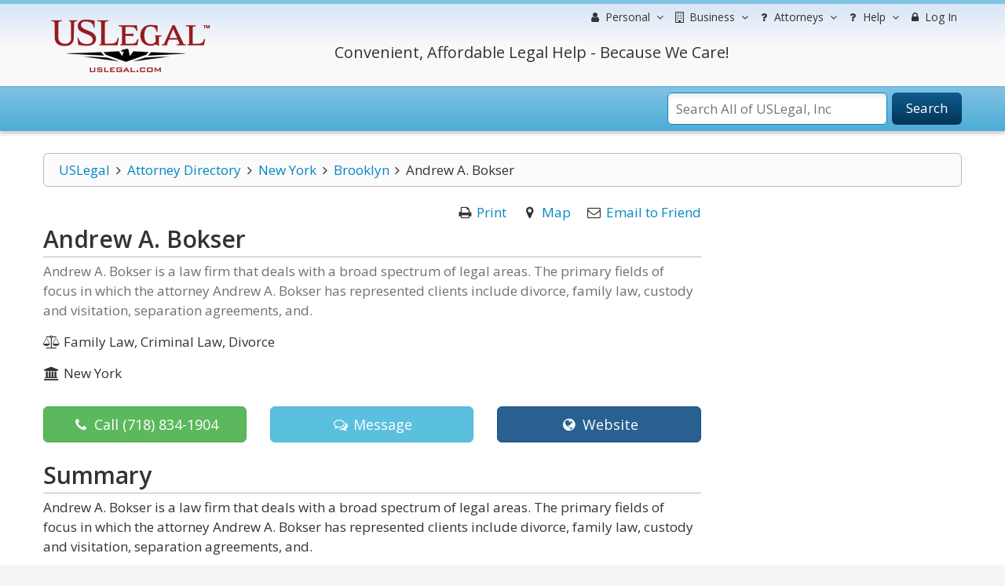

--- FILE ---
content_type: text/html; charset=UTF-8
request_url: https://lawyers.uslegal.com/attorney/andrew-a-bokser-76829700
body_size: 9412
content:
<!DOCTYPE html>
<html lang="en-US">
<head>
<meta charset="utf-8">
<meta http-equiv="X-UA-Compatible" content="IE=edge">
<meta name="viewport" content="width=device-width, initial-scale=1">
<meta name="apple-mobile-web-app-capable" content="yes">
<meta name="robots" content="index,follow">
<meta name="author" content="US Legal, Inc.">
<base href="https://lawyers.uslegal.com/">
<link rel='shortcut icon' href='favicon.ico' type='image/x-icon'>
<title>Andrew A. Bokser</title>
<meta name="description" content="Andrew A. Bokser is a law firm that deals with a broad spectrum of legal areas. The primary fields of focus in which the attorney Andrew A. Bokser has represented clients include divorce, family law, custody and visitation, separation agreements, and vari">

<link href="https://fonts.googleapis.com/css?family=Montserrat|Open+Sans:300,300i,400,400i,600,600i,700,700i" rel="stylesheet">
<link rel="stylesheet" href="https://maxcdn.bootstrapcdn.com/font-awesome/4.7.0/css/font-awesome.min.css">
<link rel="stylesheet" href="https://maxcdn.bootstrapcdn.com/bootstrap/3.3.7/css/bootstrap.min.css">
<link rel="stylesheet" href="https://ajax.googleapis.com/ajax/libs/jqueryui/1.12.1/themes/smoothness/jquery-ui.css">
<link rel="stylesheet" type="text/css" href="/themes/default/js/fancybox/source/jquery.fancybox.css">
<link rel="stylesheet" type="text/css" href="/themes/default/css/uslegal-template.css?14346">
<link rel="stylesheet" type="text/css" href="/themes/default/css/megamenu.css">
<link rel="stylesheet" type="text/css" href="/themes/default/css/paginator.css">
<link rel="stylesheet" type="text/css" href="/themes/default/css/all-styles.min.css">
<link media="print" type="text/css" rel="stylesheet" href="/themes/default/css/print.css">
<link rel="stylesheet" type="text/css" href="/themes/default/css/pricing-tables.css">
<link href="https://fonts.googleapis.com/css?family=Lato:400,300" rel="stylesheet" type="text/css">

<script language="javascript" type="text/javascript">
	var site_url =  'https://lawyers.uslegal.com/';
	var _UPLOADER_BASE_URI_ = "";
	var __STAR_PATH__;
	var __BASE_URI__ = 'https://lawyers.uslegal.com/';
</script>

<script type="text/javascript">
	var renderGrecaptchas = function() {
		$('.g-recaptcha').each(function(index, el) {
			grecaptcha.render(el, {'sitekey' : '6Lc_UgATAAAAAOKjQlrvXvmXj-H3oEysJEUojwoA'});
		});
	};
</script>

<script>
  (function(i,s,o,g,r,a,m){i['GoogleAnalyticsObject']=r;i[r]=i[r]||function(){
  (i[r].q=i[r].q||[]).push(arguments)},i[r].l=1*new Date();a=s.createElement(o),
  m=s.getElementsByTagName(o)[0];a.async=1;a.src=g;m.parentNode.insertBefore(a,m)
  })(window,document,'script','https://www.google-analytics.com/analytics.js','ga');

  ga('create', 'UA-87978313-3', 'auto');
  ga('send', 'pageview');

</script>

<meta name="google-site-verification" content="gdEV5mObtlgQ6UZoTsBFABEi4DhmM-QLRKc9FwowhMM" />


<script async src="https://cdn.mrkhub.com/sks/js/sks_track.js"></script>
<!-- Google Tag Manager -->
<script>(function(w,d,s,l,i){w[l]=w[l]||[];w[l].push({'gtm.start':
new Date().getTime(),event:'gtm.js'});var f=d.getElementsByTagName(s)[0],
j=d.createElement(s),dl=l!='dataLayer'?'&l='+l:'';j.async=true;j.src=
'https://www.googletagmanager.com/gtm.js?id='+i+dl;f.parentNode.insertBefore(j,f);
})(window,document,'script','dataLayer','GTM-TSCBSTW');</script>
<!-- End Google Tag Manager -->
</head>

<body class="ps-static template-blue width-lg layout-04">
<!-- Google Tag Manager (noscript) -->
<noscript><iframe src="https://www.googletagmanager.com/ns.html?id=GTM-TSCBSTW"
height="0" width="0" style="display:none;visibility:hidden"></iframe></noscript>
<!-- End Google Tag Manager (noscript) -->
<div class="wrapper">
	<div class="page">
		<div class="shadow"></div>
		<div class="swipe-left"></div>
		<div class="swipe">
			<div class="swipe-menu">
				<ul class="swipe-menu-links">
					

<li>
	<a href="https://uslegal.com/" title="USLegal Home">
		<span class="fa fa-fw fa-home"></span>
		USLegal Home
	</a>
</li>
<li>
	<a href="https://lawyers.uslegal.com/" title="lawyers Home">
		<span class="fa fa-fw fa-home"></span>
		Lawyers Home
	</a>
</li>
</ul>

<div class="extra-list switch-show">

	<div class="extra-title">
		<span class="fa fa-fw fa-user"></span>
		Information
	</div>

	<ul>
		<li><a title="Free Information" href="https://uslegal.com/legal-information/">View All</a></li>
		<li><a title="Legal Definitions" href="https://definitions.uslegal.com/">Definitions</a></li>
		<li><a title="Questions and Answers" href="https://answers.uslegal.com/">Questions &amp; Answers</a></li>
		<li><a title="Ask a Question" href="https://answers.uslegal.com/">Ask a Question</a></li>
		<li><a title="Articles" href="https://uslegal.com/guides/">Articles/Guides</a></li>
		<li><a title="Legal Topics" href="https://uslegal.com/legal-topics/">Legal Topics</a></li>
	</ul>

</div>

<div class="extra-list switch-show">

	<div class="extra-title">
		<span class="fa fa-fw fa-building"></span>
		Services
	</div>

	<ul>
		<li><a title="View all Services" href="https://uslegal.com/services/">View All</a></li>
		<li><a title="Ask a Question" href="https://answers.uslegal.com/">Ask a Question</a></li>
		<li><a title="Get Help from one of our Attorneys" href="https://lawyers.uslegal.com/">Find Attorney</a></li>
	</ul>

</div>

<div class="extra-list switch-show">

	<div class="extra-title">
		<span class="fa fa-fw fa-building"></span>
		Products
	</div>

	<ul>
		<li><a title="Legal Forms" href="https://uslegal.com/legal-forms/">Legal Forms</a></li>
		<li><a title="Legal Guides" href="https://uslegal.com/guides/">Legal Guides</a></li>
		
	</ul>

</div>

<ul class="swipe-menu-links">

<li>
	<a href="/account/" role="menuitem">
		<span class="fa fa-lock fa-fw"></span> 
		Log In
	</a>
</li>
	

<li>
	<a href="https://uslegal.com/help/" title="Customer Service">
		<span class="fa fa-fw fa-user-md"></span>
		Help
	</a>
</li>

<li>
	<a href="https://uslegal.com/about/" title="About">
		<span class="fa fa-fw fa-info-circle"></span>
		About
	</a>
</li>
<li>
	<a href="https://www.uslegalforms.com/privacy-notice/" title="Privacy Notice" target="_blank">
		<span class="fa fa-fw fa-pencil-square-o"></span>
		Privacy Notice
	</a>
</li>
				</ul>
			</div>
		</div>

		<div class="top-icon-menu">
			<div class="swipe-control"><i class="fa fa-reorder"></i></div>
			<div class="top-search"><i class="fa fa-search"></i></div>
			<span class="clear"></span>
		</div>

		<div class="header-container">
			<div class="container">
				<div class="row">
					<div class="col-xs-12">
						<div class="header">
							<div class="row">
								<div class="col-xs-12 col-sm-4 col-md-3">
									<div class="logo">
										<strong>USLegal</strong>
										<a href="https://lawyers.uslegal.com/" title="USLegal"><img src="/themes/default/img/uslegal-logo.png" alt="USLegal"></a>
									</div>
								</div>
								<div class="col-xs-12 col-sm-8 col-md-9 hidden-xs">
									<div class="row uslf top-menu">
										<div class="col-xs-12">

											
<nav class="navbar no-border-radius navbar-default no-border dropdown-onhover no-active-arrow no-open-arrow" role="navigation">
	<div class="container-fluid">
		<div class="collapse navbar-collapse" id="navbar-menu">
			<ul class="nav navbar-nav navbar-right">

												
<li class="dropdown-full">
	<a class="dropdown-toggle" id="ddpersonal" href="javascript:;" data-toggle="dropdown" aria-haspopup="true" aria-expanded="false">
		<span class="fa fa-user fa-fw"></span> 
		<span class="hidden-sm reverse">Personal</span><span class="caret"></span>
	</a>
	<div class="dropdown-menu row">
		<h3 class="title-top title-larger ptop0">Personal and Family Life Legal Matters</h3>
		<div class="row">
			<div class="col-xs-6">
				<ul class="row" role="menu">

					<li class="col-xs-12 col-md-6" role="presentation">
						<h3 class="title-top">Free Information</h3>
						<ol>
							<li role="presentation"><a title="Free Information" href="https://uslegal.com/legal-information/" role="menuitem" tabindex="-1">View All</a></li>
							<li role="presentation"><a title="Legal Definitions" href="https://definitions.uslegal.com/" role="menuitem" tabindex="-1">Definitions</a></li>
							<li role="presentation"><a title="Questions and Answers" href="https://answers.uslegal.com/" role="menuitem" tabindex="-1">Questions &amp; Answers</a></li>
							<li role="presentation"><a title="Ask a Question" href="https://answers.uslegal.com/" role="menuitem" tabindex="-1">Ask a Question</a></li>
							<li role="presentation"><a title="Articles" href="https://uslegal.com/guides/" role="menuitem" tabindex="-1">Articles/Guides</a></li>
							<li role="presentation"><a title="Legal Topics" href="https://uslegal.com/legal-topics/" role="menuitem" tabindex="-1">Legal Topics</a></li>
						</ol>
					</li>

					<li class="col-xs-12 col-md-6" role="presentation">
						<h3 class="title-top">Services</h3>
						<ol>
						<li role="presentation"><a title="Order your Last Will and Testament" href="https://www.uslegalforms.com/usl/shop-category/wills-and-estates/" role="menuitem" tabindex="-1">Make your Will</a></li>
							<li role="presentation"><a title="Online Divorce" href="https://www.uslegalforms.com/divorce/" role="menuitem" tabindex="-1">Divorce</a></li>
							<li role="presentation" >
                                <a title="Last Will" href="https://www.uslegalforms.com/service/last-will-and-testament/">Last Will</a>
                            </li>
                            <li role="presentation">
                                <a title="Power of Attorney" href="https://www.uslegalforms.com/service/power-of-attorney/">Power of Attorney</a>
                            </li>
                            <li role="presentation" >
                                <a title="Living Will" href="https://www.uslegalforms.com/service/living-will-health-care-directive/">Living Will</a>
                            </li>
							<li role="presentation"><a title="Ask a Question" href="https://answers.uslegal.com/" role="menuitem" tabindex="-1">Ask a Question</a></li>	
							<li role="presentation"><a title="Get Help from one of our Attorneys" href="https://lawyers.uslegal.com/" role="menuitem" tabindex="-1">Find Attorney</a></li>
							<li role="presentation"><a title="View all Services" href="https://uslegal.com/services/" role="menuitem" tabindex="-1">View All</a></li>
						</ol>
					</li>

				</ul>
			</div>
			<div class="col-xs-6">
				<ul class="row" role="menu">

					<li class="col-xs-12 col-md-6" role="presentation">
						<h3 class="title-top">Products</h3>
						<ol>
								<li role="presentation"><a title="Legal Forms" href="https://www.uslegalforms.com/" role="menuitem" tabindex="-1">Legal Forms</a></li>
					<li role="presentation"><a title="Legal Guides" href="https://uslegal.com/guides/" role="menuitem" tabindex="-1">Legal Guides</a></li>
					<li role="presentation"><a title="Form Drafting" href="https://uslegal.com/document-drafting/" role="menuitem" tabindex="-1">Form Drafting</a></li>
				</ol>
					</li>

					<li class="col-xs-12 col-md-6" role="presentation">
						<h3 class="a-center"><br>
							<em class="">We Care!</em><br><br>
							<em class="">We Help!</em><br><br>
							<em class="">No Hassles Guarantee.</em><br><br>
						</h3>
					</li>

				</ul>
			</div>
		</div>
	</div>
</li>

<li class="dropdown-full">
	<a class="dropdown-toggle" id="ddbusiness" href="javascript:;" data-toggle="dropdown" aria-haspopup="true" aria-expanded="false">
		<span class="fa fa-building-o fa-fw"></span> 
		<span class="hidden-sm reverse">Business</span><span class="caret"></span>
	</a>
	<div class="dropdown-menu row">
		<h3 class="title-top title-larger one-line-text ptop0">
			Get Legal Help for Any Legal Need from People in Business
			</h3>
		<ul class="row" role="menu">

			<li class="col-xs-6 col-md-3" role="presentation">
				<h3 class="title-top">Information</h3>
				<ol>
					<li role="presentation"><a title="Free Information" href="" role="menuitem" tabindex="-1">View All</a></li>
					<li role="presentation"><a title="Legal Definitions" href="https://definitions.uslegal.com/" role="menuitem" tabindex="-1">Definitions</a></li>
					<li role="presentation"><a title="Questions and Answers" href="https://answers.uslegal.com/" role="menuitem" tabindex="-1">Questions &amp; Answers</a></li>
					<li role="presentation"><a title="Ask a Question" href="https://uslegal.com/ask-an-attorney/" role="menuitem" tabindex="-1">Ask a Question</a></li>
					<li role="presentation"><a title="Articles" href="https://uslegal.com/guides/" role="menuitem" tabindex="-1">Articles/Guides</a></li>
					<li role="presentation"><a title="Legal Topics" href="https://uslegal.com/legal-topics/" role="menuitem" tabindex="-1">Legal Topics</a></li>
				</ol>
			</li>

			<li class="col-xs-6 col-md-3" role="presentation">
				<h3 class="title-top">Services</h3>
				<ol>
					<li role="presentation"><a title="Ask a Question" href="https://uslegal.com/ask-an-attorney/" role="menuitem" tabindex="-1">Ask a Question</a></li>
					<li role="presentation"><a title="Get Help from one of our Attorneys" href="https://lawyers.uslegal.com/" role="menuitem" tabindex="-1">Find Attorney</a></li>
					<li role="presentation"><a title="View all Services" href="https://uslegal.com/services/" role="menuitem" tabindex="-1">View All</a></li>
				</ol>
			</li>

			<li class="col-xs-6 col-md-3" role="presentation">
				<h3 class="title-top">Products</h3>
				<ol>
						<li role="presentation"><a title="Legal Forms" href="https://www.uslegalforms.com/" role="menuitem" tabindex="-1">Legal Forms</a></li>
					<li role="presentation"><a title="Legal Guides" href="https://uslegal.com/guides/" role="menuitem" tabindex="-1">Legal Guides</a></li>
					<li role="presentation"><a title="Form Drafting" href="https://uslegal.com/document-drafting/" role="menuitem" tabindex="-1">Form Drafting</a></li>
				</ol>
			</li>

			<li class="col-xs-6 col-md-3" role="presentation">
				<h3 class="title-top">Most Popular</h3>
				<ol>
					<li role="presentation"><a title="Incorporation" href="https://www.uslegalforms.com/starting-a-business/inc.html" role="menuitem" tabindex="-1">Incorporation</a></li>
					<li role="presentation"><a title="LLC Formation" href="https://www.uslegalforms.com/starting-a-business/inc.html" role="menuitem" tabindex="-1">LLC Formation</a></li>
					<li role="presentation"><a title="Ask a Question" href="https://answers.uslegal.com/" role="menuitem" tabindex="-1">Ask a Question</a></li>
					<li role="presentation"><a title="Business Attorneys" href="https://lawyers.uslegal.com/" role="menuitem" tabindex="-1">Attorney Assistance</a></li>
				</ol>
			</li>

		</ul>
	</div>
</li>


<li class="dropdown-grid">
	<a class="dropdown-toggle" id="ddhelp" href="javascript:;" data-toggle="dropdown" aria-haspopup="true" aria-expanded="false">
		<span class="fa fa-question fa-fw"></span>
		<span class="hidden-sm reverse">Attorneys</span><span class="caret"></span>
	</a>
	<div class="dropdown-grid-wrapper dropdown-menu-left">
		<div class="dropdown-menu col-xs-5 col-md-3">
			<ul role="menu">
				<li role="presentation">
					<h3 class="title-top ptop0">For Attorneys</h3>
					<ul role="menu">
						<li role="presentation"><a href="https://uslegal.com/products-services-for-attorneys/" role="menuitem" tabindex="-1">Products</a></li>
						<li class="no-margin divider" role="presentation"></li>
						<li role="presentation"><a href="https://uslegal.com/article-submission/" role="menuitem" tabindex="-1">Submit Article</a></li>
						<li class="no-margin divider" role="presentation"></li>
						<li role="presentation"><a href="https://uslegal.com/domain-or-blog-management/" role="menuitem" tabindex="-1">Domain / Blog Management</a></li>
						<li class="no-margin divider" role="presentation"></li>
						<li role="presentation"><a href="https://uslegal.com/attorneys-wanted/" role="menuitem" tabindex="-1">Attorneys Wanted</a></li>
						<li class="no-margin divider" role="presentation"></li>
						<li role="presentation"><a href="https://lawyers.uslegal.com/account/login/" role="menuitem" tabindex="-1">Attorney Directory</a></li>
						<li class="no-margin divider" role="presentation"></li>
					</ul>
				</li>
			</ul>
		</div>
	</div>
</li>


<li class="dropdown-grid">
	<a class="dropdown-toggle" id="ddhelp" href="javascript:;" data-toggle="dropdown" aria-haspopup="true" aria-expanded="false">
		<span class="fa fa-question fa-fw"></span> 
		Help<span class="caret"></span>
	</a>
	<div class="dropdown-grid-wrapper dropdown-menu-left">
		<div class="dropdown-menu col-xs-5 col-md-3">
			<ul role="menu">
				<li role="presentation">
					<h3 class="title-top ptop0">Customer Service</h3>
					<ul role="menu">
						<li role="presentation"><a href="https://uslegal.com/help/" role="menuitem" tabindex="-1">Contact</a></li>
						<li class="no-margin divider" role="presentation"></li>
						<li role="presentation"><a href="https://uslegal.com/do-i-have-a-case/" role="menuitem" tabindex="-1">Do I have a Case?</a></li>
						<li class="no-margin divider" role="presentation"></li>
						<li role="presentation"><a href="https://uslegal.com/surveys/last-will-checkup/" role="menuitem" tabindex="-1">Last Will Checkup</a></li>
						<li class="no-margin divider" role="presentation"></li>
						<li role="presentation"><a href="https://lawyers.uslegal.com/" role="menuitem" tabindex="-1">Contact an Attorney</a></li>
						<li class="no-margin divider" role="presentation"></li>
						<li role="presentation"><a href="https://uslegal.com/feedback/" role="menuitem" tabindex="-1">Feedback</a></li>
						<li class="no-margin divider" role="presentation"></li>
						<li role="presentation"><a href="https://uslegal.com/privacy/" role="menuitem" tabindex="-1">Your Privacy</a></li>
						<li class="no-margin divider" role="presentation"></li>
					</ul>
				</li>
			</ul>
		</div>
	</div>
</li>


<li>
			<a href="/account/" role="menuitem">
		<span class="fa fa-lock fa-fw"></span> 
		Log In
	</a>
			
</li>


			</ul>
		</div>
	</div>
</nav>

										</div>
									</div>
									<div class="row">
										<div class="col-xs-7 col-sm-7 col-md-8 col-lg-9">
											<div class="a-center">
												<div class="header-phone">
													Convenient, Affordable Legal Help - Because We Care!
												</div>
											</div>
										</div>
										<div class="col-xs-5 col-sm-5 col-md-4 col-lg-3"></div>
									</div>
								</div>
							</div>
						</div>
					</div>
				</div>
				<div class="clear"></div>
			</div>
		</div>

		<div class="top-container">
			<div class="container">
				<div class="row">
					<div class="col-xs-12">
						<div class="top_block">

							

							
<form id="search_mini_form" action="https://search.uslegal.com/" method="get">
	<div class="form-search">
		<label for="inputSearch">Search:</label>
		<span class="icon_search"></span>
		<input id="inputSearch" name="q" class="input-text" type="text" maxlength="50" autocomplete="off" placeholder="Search All of USLegal, Inc" onkeyup="ajax_showOptions(this, 'getAutoSuggest', event)">
		<button type="submit" title="Search" class="button"><span><span>Search</span></span></button>
	</div>
</form>

						</div>
					</div>
				</div>
				<div class="clear"></div>
			</div>
		</div>

				<div class="main-container col2-left-layout">
			<div class="container frontend directories-front">
				<div class="row">
					<div class="col-xs-12">
						<div class="main uslf padding-s">
							
							
															<div class="row">
									<div class="col-main col-xs-12 col-sm-9 col-prime">
										
<div id="breadcrumbs" class="row">
	<div class="col-xs-12">
		<ul class="breadcrumbs"><li><a href="https://uslegal.com">USLegal</a><i aria-hidden="true" class="fa fa-fw fa-angle-right"></i></li><li><a href="https://lawyers.uslegal.com/">Attorney Directory</a><i aria-hidden="true" class="fa fa-fw fa-angle-right"></i></li><li><a href="https://lawyers.uslegal.com/attorneys/new-york/">New York</a><i aria-hidden="true" class="fa fa-fw fa-angle-right"></i></li><li><a href="https://lawyers.uslegal.com/attorneys/new-york/brooklyn_1/">Brooklyn</a><i aria-hidden="true" class="fa fa-fw fa-angle-right"></i></li><li class="active">Andrew A. Bokser</li></ul>	</div>
</div>

<div class="ats-attorney-detail">
	<div class="row">
		<div id="content" class="col-xs-12 col-sm-8 col-content">

			
<div class="row">
	<div class="col-xs-12 default">

		<div class="row">
			<div class="col-xs-12 dir-share">
				<div class="pull-right">

					<i class="fa fa-print fa-fw" aria-hidden="true"></i>
					<a href="https://lawyers.uslegal.com/attorney/andrew-a-bokser-76829700" onclick="javascript:print();">Print</a>

										<span class="pleft15">
						<i class="fa fa-map-marker fa-fw" aria-hidden="true"></i>
						<a href="https://maps.google.com/maps?q=40.693330,-73.990949" target="_blank">Map</a>
					</span>
					
					<span class="pleft15">
						<i class="fa fa-envelope-o fa-fw" aria-hidden="true"></i>
						<a href="#myModalSendToFriend" data-toggle="modal" class="emailToFriend" data-listing="74">Email to Friend</a>
					</span>

				</div>
			</div>
		</div>

		<div class="row">

			
			<div class="col-sm-12">

				<h1 class="title-top title-strong bot5">Andrew A. Bokser</h1>

				
								<div class="subtitle lighter bot15">
					Andrew A. Bokser is a law firm that deals with a broad spectrum of legal areas. The primary fields of focus in which the attorney Andrew A. Bokser has represented clients include divorce, family law, custody and visitation, separation agreements, and.				</div>
				
								<div class="subtitle bot15">
					<span class="fa fa-balance-scale fa-fw" aria-hidden="true"></span>
					Family Law, Criminal Law, Divorce				</div>
				
				
				<div class="subtitle bot15">
					<span class="fa fa-university fa-fw" aria-hidden="true"></span>
					New York				</div>

			</div>
		</div>

		<div class="row">
			<div class="col-xs-12">
				<div class="dir-actions top15">
					<div class="row">
												<div class="col-sm-4 bot10">
							<a href="tel:7188341904" class="btn btn-lg btn-success btn-block">
								<span class="fa fa-phone fa-fw" aria-hidden="true"></span>
								Call <span class="hidden-sm hidden-md">(718) 834-1904</span>
							</a>
						</div>
																		<div class="col-sm-4 bot10">
							<a href="attorney/andrew-a-bokser-76829700#contact-form" class="btn btn-lg btn-info btn-block">
							<span class="fa fa-comments-o fa-fw" aria-hidden="true"></span>
								Message
							</a>
						</div>
												<div class="col-sm-4">
							<a href="https://www.bokserlaw.net/" target="_blank" class="btn btn-lg btn-primary btn-block">
								<span class="fa fa-globe fa-fw" aria-hidden="true"></span>
								Website
							</a>
						</div>
											</div>
				</div>
			</div>
		</div>

				<div class="row">
			<div class="col-xs-12">
				<h3 class="title-top title-strong top15 bot5">Summary</h3>
				<p class="description">
					Andrew A. Bokser is a law firm that deals with a broad spectrum of legal areas. The primary fields of focus in which the attorney Andrew A. Bokser has represented clients include divorce, family law, custody and visitation, separation agreements, and.				</p>
			</div>
		</div>
		
		
		
				<div class="row">
			<div class="col-xs-12">
				<h3 class="title-top title-strong top15 bot5">Contact Information</h3>
								<div class="row">
					<div class="col-xs-12">
						<div id="divgMap">
							<div id="gmap-canvas"></div>
						</div>
					</div>
				</div>
								<div class="row">
					<div class="col-md-6">
						<span class="fa fa-map-marker fa-fw" aria-hidden="true"></span>
						<span class="strong">Andrew A. Bokser</span>
						<address>
							26 Court St Ste 1003<br>Brooklyn, New York 11242<br>United States						</address>
					</div>
					<div class="col-md-6">
												<span class="fa fa-phone fa-fw" aria-hidden="true"></span>
						(718) 834-1904																								<br><span class="fa fa-globe fa-fw" aria-hidden="true"></span>
						<a href="https://www.bokserlaw.net/" target="_blank" class="">
							Visit Website
						</a>
											</div>
									</div>
			</div>
		</div>
		
		
				<div class="row">
			<div class="col-xs-12">
				<form class="contact-form form-horizontal" id="contact-form" action="attorney/contact" accept-charset="utf-8" method="post">
					<input name="directory_id" value="74" id="directory_id" type="hidden">

					<h3 class="title-top title-strong top15 bot5">Contact Andrew A. Bokser</h3>

					<div id="contact_msg"></div>
					
					<div class="form-group top15">
						<label for="contact_name" class="control-label col-sm-3">* Name</label>
						<div class="col-sm-7">
							<input maxlength="255" placeholder="Name" class="form-control" name="contact_name" value="" id="contact_name" type="text">
						</div>
					</div>

					<div class="form-group">
						<label for="contact_email" class="control-label col-sm-3">* Your E-mail</label>
						<div class="col-sm-7">
							<input maxlength="255" placeholder="Your E-mail" class="form-control" name="contact_email" value="" id="contact_email" type="email">
						</div>
					</div>

					<div class="form-group">
						<label for="contact_title" class="control-label col-sm-3">* Subject</label>
						<div class="col-sm-7">
							<input maxlength="255" placeholder="Subject" class="form-control" name="contact_title" value="" id="contact_title" type="text">
						</div>
					</div>

					<div class="form-group">
						<label for="message_body" class="control-label col-sm-3">* Message</label>
						<div class="col-sm-7">
							<textarea rows="3" name="message_body" id="message_body" class="form-control"></textarea>
						</div>
					</div>

					
					<div class="form-group">
						<label class="control-label col-sm-3" for="recaptcha1">* reCAPTCHA</label>
						<div class="col-sm-7">
							<div class="g-recaptcha" data-sitekey="6Lc_UgATAAAAAOKjQlrvXvmXj-H3oEysJEUojwoA"></div>
						</div>
					</div>

					
					<div class="form-group hidden-xs">
						<div class="col-sm-offset-3 col-sm-7">
							<input class="btn btn-lg btn-primary" name="contact_submit" value="Send Message" id="contact_submit" type="submit">
						</div>
					</div>

					<div class="form-group visible-xs-block">
						<div class="col-xs-12">
							<input class="btn btn-lg btn-primary btn-block" name="contact_submit" value="Send Message" id="contact_submit" type="submit">
							<hr>
						</div>
					</div>

				</form>
			</div>
		</div>
		
	</div>
</div>

		</div>
		<div class="col-xs-12 col-sm-4 column-02 column-right ats-all-sidebar top10">

			




 








		</div>
	</div>
</div>

</div></div></div></div></div></div></div></div></div>




<div class="modal-windows attorney-directory">

<div id="myModalSendToFriend" class="modal fade" tabindex="-1" role="dialog" aria-labelledby="myModalLabel" aria-hidden="true">
	<div class="modal-dialog modal-lg" role="document">
		<div class="modal-content uslf">

			<div class="modal-header">
				<button type="button" class="close" data-dismiss="modal" aria-hidden="true">&times;</button>
				<h4 id="myModalLabel" class="modal-title">Email to Friend</h4>
			</div>

			<div class="modal-body">
				<div id="message-email"></div>
				<div class="row">
					<div class="col-xs-12">

						<div class="form-horizontal">
							<div class="form-group">
								<label for="friend_mail" class="control-label col-sm-4">* To (your friend's e-mail)</label>								<div class="col-sm-6">
									<input class="form-control" id="friend_mail" type="email" name="friend_mail" value="" />								</div>
							</div>

							<div class="form-group">
								<label for="friend_name" class="control-label col-sm-4">To (your friend's name)</label>
								<div class="col-sm-6">
									<input class="form-control" id="friend_name" name="friend_name" value="" type="text" />								</div>
							</div>

							<div class="form-group">
								<label for="your_mail" class="control-label col-sm-4">* From (your e-mail)</label>
								<div class="col-sm-6">
									<input class="form-control" id="your_mail" type="email" name="your_mail" value="" />								</div>
							</div>

							<div class="form-group">
								<label for="your_name" class="control-label col-sm-4">From (your name)</label>
								<div class="col-sm-6">
									<input class="form-control" id="your_name" name="your_name" value="" type="text" />								</div>
							</div>

							<div class="form-group">
								<label for="subject" class="control-label col-sm-4">* Subject</label>
								<div class="col-sm-6">
									<input class="form-control" id="subject" name="subject" value="" type="text" />								</div>
							</div>

							<div class="form-group">
								<label for="message" class="control-label col-sm-4">Additional message</label>
								<div class="col-sm-6">
									<textarea rows="4" class="form-control" id="message" name="message"></textarea>								</div>
							</div>

							
							<div class="form-group">
								<label class="control-label col-sm-4" for="recaptcha2">* reCAPTCHA</label>
								<div class="col-sm-6">
									<div class="g-recaptcha" data-sitekey="6Lc_UgATAAAAAOKjQlrvXvmXj-H3oEysJEUojwoA"></div>
								</div>
							</div>

							
						</div>
						<input id="listing" type="hidden" name="listing" value="" />					</div>
				</div>
			</div>

			<div class="modal-footer">
				<button class="btn btn-default" data-dismiss="modal" aria-hidden="true">Cancel</button>
				&nbsp;
				<button class="btn btn-success btn-lg" id="sendListingMail"><i class="fa fa-check-square-o fa-fw"></i> Send Email</button>
			</div>

		</div>
	</div>
</div>

</div>


<div class="wrapper">
	<div class="page">
		<div class="main-container col2-left-layout">
			<div class="container frontend directories-front">
				<div class="row">
					<div class="col-xs-12">
						<div class="main uslf padding-s">
							<div>
								<div>

									</div>
																	</div>
							
															<div class="row">
									<div class="col-xs-12">
										

<aside role="complementary" class="sidebar" id="quarternary">

<hr>


<div class="row">
	<div class="col-xs-12 a-center">
<script async src="//pagead2.googlesyndication.com/pagead/js/adsbygoogle.js"></script>
<!-- Atty directory Bottom -->
<ins class="adsbygoogle"
     style="display:block"
     data-ad-client="ca-pub-6831319752508398"
     data-ad-slot="8632591393"
     data-ad-format="auto"></ins>
<script>
(adsbygoogle = window.adsbygoogle || []).push({});
</script>
</div></div>
</aside>
									</div>
								</div>
													</div>
					</div>
				</div>
			</div>
		</div>
	
		
<div class="footer-container">
	<div class="container">
		<div class="row">
			<div class="col-xs-12">
				<div class="footer">
					<div class="footer-cols-wrapper">
						<div class="footer-col footer-col-ex">
							<div class="f_block f-bot-margin">
								
								<h4>Legal Information<span class="toggle"></span><span class="toggle"></span></h4>
								<div class="footer-col-content">
									<div class="">
										<ul>
											<li><a href="https://uslegal.com/legal-topics/">Legal Topics</a></li>
											<li><a href="https://definitions.uslegal.com/">Definitions</a></li>
											<li><a href="https://answers.uslegal.com/">Ask a Question</a></li>
											<li><a href="https://uslegal.com/legal-topics/">Laws</a></li>
											<li><a href="https://uslegal.com/legal-information/">View All</a></li>
										</ul>
									</div>
								</div>
							</div>
							<div class="f_block">
								
								<h4>Products<span class="toggle"></span><span class="toggle"></span></h4>
								<div class="footer-col-content">
									<div class="">
										<ul>
											<li><a href="https://uslegal.com/legal-forms/">Personal Legal Forms</a></li>
											<li><a href="https://uslegal.com/business-legal-forms/">Business Legal Forms</a></li>
											<li><a href="https://www.uslegalforms.com/">Legal Forms</a></li>
											<li><a href="https://www.formspass.com/">FormsPass Subscriptions</a></li>
											<li><a href="https://uslegal.com/marketing/">Marketing</a></li>
										</ul>
									</div>
								</div>
							</div>
						</div>
						<div class="footer-col footer-col-ex">
							<div class="f_block f-bot-margin">
								
								<h4>For Consumer<span class="toggle"></span><span class="toggle"></span></h4>
								<div class="footer-col-content">
									<div class="">
										<ul>
											<li><a href="https://uslegal.com/legal-information/">Information</a></li>
											<li><a href="https://www.uslegalforms.com/">Legal Forms</a></li>
											<li><a href="https://uslegal.com/document-review/">Document Review</a></li>
											<li><a href="https://uslegal.com/fixed-fee-services/">Fixed Fee Services</a></li>
											<li><a href="https://uslegal.com/legal-help/">Get Legal Help</a></li>
											<li><a href="https://www.uslegalforms.com/divorce/" title="Divorce" rel="nofollow">Divorce</a></li>
											<li><a href="https://uslegal.com/for-consumers/">View All</a></li>
										</ul>
									</div>
								</div>
							</div>
							<div class="f_block">
								
								<h4>Services<span class="toggle"></span><span class="toggle"></span></h4>
								<div class="footer-col-content">
									<div class="">
										<ul>
											<li>
                                                <a title="Last Will" href="https://www.uslegalforms.com/service/last-will-and-testament/">Last Will</a>
                                            </li>
                                            <li>
                                                <a title="Power of Attorney" href="https://www.uslegalforms.com/service/power-of-attorney/">Power of Attorney</a>
                                            </li>
                                            <li>
                                                <a title="Living Will" href="https://www.uslegalforms.com/service/living-will-health-care-directive/">Living Will</a>
                                            </li>
											<li><a href="https://uslegal.com/attorney-assistance/">Attorney Assistance</a></li>
											<li><a href="https://www.uslegalforms.com/partners.htm/">Partner with us</a></li>
										</ul>
									</div>
								</div>
							</div>
						</div>
						<div class="footer-col footer-col-ex">
							<div class="f_block f-bot-margin">
								
								<h4>For Business<span class="toggle"></span><span class="toggle"></span></h4>
								<div class="footer-col-content">
									<div class="">
										<ul>
											<li><a href="https://uslegal.com/legal-information/">Information</a></li>
											<li><a href="https://www.uslegalforms.com/">Legal Forms</a></li>
											<li><a href="https://answers.uslegal.com/">Answers</a></li>
										</ul>
									</div>
								</div>
							</div>
						
						</div>
						<div class="footer-col wide-col footer-col-ex">
							<div class="f_block f-bot-margin">

								<h4>Customer Support<span class="toggle"></span><span class="toggle"></span></h4>
								<div class="footer-col-content">
									<div class="">
										<ul>
											<li>+1 833 426 79 33</li>
                                            <li><a href="https://www.uslegalforms.com/terms-of-service/" target="_new">Terms of Service</a></li>
                                            <li><a href="https://www.uslegalforms.com/privacy-notice/" target="_blank">Privacy Notice</a></li>
                                            <li><a href="//legal.uslegalforms.com/" target="_blank">Legal Hub</a></li>
                                            <li><a href="https://uslegal.com/why-uslegal/">Why USLegal?</a></li>
											<li><a href="https://uslegal.com/legal-help/">Get Help</a></li>
                                            <li><a href="https://policies.airslate.com/bug-bounty-program">Bug Bounty Program</a></li>
											<li><a href="https://uslegal.com/login-information/">My Account</a></li>
										</ul>
									</div>
								</div>
							</div>
							<div class="f_block">

								<h4>Our Sites<span class="toggle"></span><span class="toggle"></span></h4>
								<div class="footer-col-content">
									<div class="">
										<ul>
                                      <li><a href="https://www.uslegalforms.com/" target="_blank">US Legal Forms</a></li>
											<li><a href="https://uslegal.com/" target="_new">USLegal</a></li>
											<li><a href="https://www.formspass.com/" target="_new">FormsPass</a></li>
											<li><a href="https://www.pdffiller.com/" target="_new">pdfFiller</a></li>
											<li><a href="https://www.signnow.com/" target="_new">signNow</a></li>
	
<li><a href="https://www.airslate.com/workflows" target="_new">airSlate WorkFlow</a></li>
											</ul>
									</div>
								</div>
							</div>
						</div> 
						<div class="footer-col wide-col last footer-col-ex">
								<div class="f_block">
								
								<h4>Get the USLegal Newsletter<span class="toggle"></span></h4>
								<div class="footer-col-content">
								<script type="text/javascript" src="//app.icontact.com/icp/core/mycontacts/signup/designer/form/automatic?id=622&cid=1674568&lid=16780"></script>
								</div>
							</div>
							<address>&copy; Copyright 1997-2025 US Legal, Inc.<br><a href="/disclaimer/">Disclaimer and License</a></address>
							<div class="row uslf">
								<div class="col-xs-12 top15">
                                As seen in:
									<img src="https://definitions.uslegal.com/assets/img/promo_publications.png" alt="The Washington Post" class="img-responsive">
								</div>
							</div>
                            
                            <div class="content-info" >
                                <div class="content-info__chapter content-info__chapter--socials">
                                    <div class="content-info__title">Social Media</div>
                                    <ul class="socials-list">
                                        <li class="socials-list__item">
                                            <a class="socials-list__link socials-list__link--facebook" href="https://www.facebook.com/USLegalInc?utm_source=facebook&amp;utm_medium=social&amp;utm_campaign=uslf_website_icon" target="_blank" aria-label="USLegal facebook"><svg xmlns="http://www.w3.org/2000/svg" width="21" height="21" viewBox="0 0 21 21">
                                                    <path fill-rule="nonzero" d="M17.924 0H3.076A3.08 3.08 0 0 0 0 3.076v14.848A3.08 3.08 0 0 0 3.076 21H9.27v-7.424H6.809V9.885h2.46V7.383a3.695 3.695 0 0 1 3.692-3.692h3.732v3.692h-3.732v2.502h3.732l-.615 3.691h-3.117V21h4.963A3.08 3.08 0 0 0 21 17.924V3.076A3.08 3.08 0 0 0 17.924 0z"></path>
                                                </svg>
                                            </a>
                                        </li>
                                        <li class="socials-list__item">
                                            <a class="socials-list__link socials-list__link--linkedin" href="https://www.linkedin.com/company/uslegalforms/?utm_source=linkedin&amp;utm_medium=social&amp;utm_campaign=uslf_website_icon" target="_blank" aria-label="USLegal linkedin"><svg xmlns="http://www.w3.org/2000/svg" width="21" height="21" viewBox="0 0 21 21">
                                                    <path fill-rule="nonzero" d="M19.1 0H1.9A1.9 1.9 0 0 0 0 1.9v17.2C0 20.15.85 21 1.9 21h17.2a1.9 1.9 0 0 0 1.9-1.9V1.9A1.9 1.9 0 0 0 19.1 0zM6.498 18.133a.553.553 0 0 1-.553.553H3.592a.553.553 0 0 1-.553-.553V8.268c0-.305.248-.553.553-.553h2.353c.306 0 .553.248.553.553v9.865zM4.768 6.786a2.236 2.236 0 1 1 0-4.472 2.236 2.236 0 0 1 0 4.472zm14.028 11.391c0 .281-.227.509-.508.509h-2.525a.508.508 0 0 1-.509-.509V13.55c0-.69.203-3.024-1.803-3.024-1.557 0-1.872 1.597-1.936 2.315v5.336c0 .281-.227.509-.508.509H8.565a.508.508 0 0 1-.509-.509V8.224c0-.281.228-.509.509-.509h2.442c.28 0 .508.228.508.509v.86c.577-.866 1.435-1.534 3.26-1.534 4.044 0 4.021 3.778 4.021 5.853v4.774z"></path>
                                                </svg>
                                            </a>
                                        </li>
                                        <li class="socials-list__item">
                                            <a class="socials-list__link socials-list__link--twitter" href="https://twitter.com/USLegalForms?utm_source=twitter&amp;utm_medium=social&amp;utm_campaign=uslf_website_icon" target="_blank" aria-label="USLegal twitter"><svg xmlns="http://www.w3.org/2000/svg" width="21" height="17" viewBox="0 0 21 17">
                                                    <path fill-rule="evenodd" d="M7.834 17c-.908 0-1.842-.073-2.783-.219-1.656-.257-3.332-1.113-3.807-1.37L0 14.738l1.347-.438c1.473-.479 2.368-.776 3.477-1.241-1.11-.532-1.966-1.489-2.378-2.726l-.313-.94.257.038a4.632 4.632 0 0 1-.585-.714c-.53-.796-.812-1.77-.752-2.605l.06-.821.496.19a4.565 4.565 0 0 1-.45-1.248 4.706 4.706 0 0 1 .512-3.2l.433-.785.579.688C4.515 3.112 6.835 4.403 9.588 4.78c-.112-.767-.028-1.507.251-2.17.325-.773.903-1.428 1.67-1.894a5.06 5.06 0 0 1 2.912-.708 4.677 4.677 0 0 1 2.859 1.167c.383-.099.665-.204 1.046-.346.23-.085.49-.182.815-.293l1.2-.41-.782 2.21.16-.01L21 2.27l-.757 1.024c-.044.058-.055.075-.07.098-.061.091-.137.204-1.176 1.577-.26.344-.39.791-.366 1.26.092 1.784-.13 3.398-.658 4.797a8.484 8.484 0 0 1-2.304 3.376c-1.272 1.133-2.895 1.909-4.823 2.306-.945.194-1.96.292-3.012.292z"></path>
                                                </svg>
                                            </a>
                                        </li>
                                        <li class="socials-list__item">
                                            <a class="socials-list__link socials-list__link--youtube" href="https://www.youtube.com/channel/UC7DkKV1D49yQlTl0jzByngw?utm_source=youtube&amp;utm_medium=social&amp;utm_campaign=uslf_website_icon" target="_blank" aria-label="USLegal youtube"><svg width="21" height="15" viewBox="0 0 21 15" fill="none" xmlns="http://www.w3.org/2000/svg">
                                                    <path d="M20.5673 2.45894C20.3252 1.55933 19.616 0.850209 18.7165 0.607961C17.0732 0.158234 10.4998 0.158234 10.4998 0.158234C10.4998 0.158234 3.92659 0.158234 2.28325 0.590818C1.40109 0.832905 0.674512 1.55949 0.432425 2.45894C0 4.10212 0 7.50993 0 7.50993C0 7.50993 0 10.9349 0.432425 12.5609C0.674672 13.4604 1.38379 14.1696 2.28341 14.4119C3.94389 14.8616 10.5 14.8616 10.5 14.8616C10.5 14.8616 17.0732 14.8616 18.7165 14.429C19.6161 14.1869 20.3252 13.4777 20.5675 12.5782C20.9999 10.9349 20.9999 7.52723 20.9999 7.52723C20.9999 7.52723 21.0172 4.10212 20.5673 2.45894Z" fill="2C2C2C"></path>
                                                    <path d="M8.40688 10.6582L13.873 7.50996L8.40688 4.36169V10.6582Z" fill="white"></path>
                                                </svg>
                                            </a>
                                        </li>
                                    </ul>
                                </div>
                            </div>
                            
                        </div>
						<div class="clear"></div>
					</div>
					<div class="clear"></div>
				</div>
			</div>
		</div>
	</div>
</div>

	</div>
</div>

<div class="modal-windows uslf">
	</div>

<script type="text/javascript" src="/themes/default/js/autosuggest.js"></script>
<!--<script src="https://ajax.googleapis.com/ajax/libs/jquery/1.12.4/jquery.min.js"></script>-->
<script
  src="https://code.jquery.com/jquery-3.6.0.min.js"
  integrity="sha256-/xUj+3OJU5yExlq6GSYGSHk7tPXikynS7ogEvDej/m4="
  crossorigin="anonymous"></script>
<script
  src="https://code.jquery.com/jquery-migrate-3.3.2.min.js"
  integrity="sha256-Ap4KLoCf1rXb52q+i3p0k2vjBsmownyBTE1EqlRiMwA="
  crossorigin="anonymous"></script>
<script src="https://ajax.googleapis.com/ajax/libs/jqueryui/1.12.1/jquery-ui.min.js"></script>
<script src="https://maxcdn.bootstrapcdn.com/bootstrap/3.3.7/js/bootstrap.min.js"></script>
<script type="text/javascript" src="/themes/default/js/superfish.js"></script>
<script type="text/javascript" src="/themes/default/js/scripts.js"></script>
<script src="https://www.google.com/recaptcha/api.js?onload=renderGrecaptchas&render=explicit" async defer></script>

	<script type="text/javascript" src="//maps.googleapis.com/maps/api/js?key=AIzaSyDy-0LR6ijals8EKtPhiwRxrZpuBxpLfhQ&libraries=places"></script>
	<script type="text/javascript" src="https://lawyers.uslegal.com/themes/default/js/jquery.form.js?1758030606"></script>
	<script type="text/javascript" src="https://lawyers.uslegal.com/themes/default/js/directories/details.js?1758030606"></script>
	<script type="text/javascript">var map=new google.maps.Map(document.getElementById('gmap-canvas'),{zoom:16,scrollwheel:false,center:new google.maps.LatLng(40.693330,-73.990949),mapTypeId:google.maps.MapTypeId.ROADMAP});var marker,i;marker=new google.maps.Marker({position:new google.maps.LatLng(40.693330,-73.990949),map:map});</script>
</body>
</html>

--- FILE ---
content_type: text/html; charset=utf-8
request_url: https://www.google.com/recaptcha/api2/anchor?ar=1&k=6Lc_UgATAAAAAOKjQlrvXvmXj-H3oEysJEUojwoA&co=aHR0cHM6Ly9sYXd5ZXJzLnVzbGVnYWwuY29tOjQ0Mw..&hl=en&v=TkacYOdEJbdB_JjX802TMer9&size=normal&anchor-ms=20000&execute-ms=15000&cb=6iuqyxwcoe0z
body_size: 46266
content:
<!DOCTYPE HTML><html dir="ltr" lang="en"><head><meta http-equiv="Content-Type" content="text/html; charset=UTF-8">
<meta http-equiv="X-UA-Compatible" content="IE=edge">
<title>reCAPTCHA</title>
<style type="text/css">
/* cyrillic-ext */
@font-face {
  font-family: 'Roboto';
  font-style: normal;
  font-weight: 400;
  src: url(//fonts.gstatic.com/s/roboto/v18/KFOmCnqEu92Fr1Mu72xKKTU1Kvnz.woff2) format('woff2');
  unicode-range: U+0460-052F, U+1C80-1C8A, U+20B4, U+2DE0-2DFF, U+A640-A69F, U+FE2E-FE2F;
}
/* cyrillic */
@font-face {
  font-family: 'Roboto';
  font-style: normal;
  font-weight: 400;
  src: url(//fonts.gstatic.com/s/roboto/v18/KFOmCnqEu92Fr1Mu5mxKKTU1Kvnz.woff2) format('woff2');
  unicode-range: U+0301, U+0400-045F, U+0490-0491, U+04B0-04B1, U+2116;
}
/* greek-ext */
@font-face {
  font-family: 'Roboto';
  font-style: normal;
  font-weight: 400;
  src: url(//fonts.gstatic.com/s/roboto/v18/KFOmCnqEu92Fr1Mu7mxKKTU1Kvnz.woff2) format('woff2');
  unicode-range: U+1F00-1FFF;
}
/* greek */
@font-face {
  font-family: 'Roboto';
  font-style: normal;
  font-weight: 400;
  src: url(//fonts.gstatic.com/s/roboto/v18/KFOmCnqEu92Fr1Mu4WxKKTU1Kvnz.woff2) format('woff2');
  unicode-range: U+0370-0377, U+037A-037F, U+0384-038A, U+038C, U+038E-03A1, U+03A3-03FF;
}
/* vietnamese */
@font-face {
  font-family: 'Roboto';
  font-style: normal;
  font-weight: 400;
  src: url(//fonts.gstatic.com/s/roboto/v18/KFOmCnqEu92Fr1Mu7WxKKTU1Kvnz.woff2) format('woff2');
  unicode-range: U+0102-0103, U+0110-0111, U+0128-0129, U+0168-0169, U+01A0-01A1, U+01AF-01B0, U+0300-0301, U+0303-0304, U+0308-0309, U+0323, U+0329, U+1EA0-1EF9, U+20AB;
}
/* latin-ext */
@font-face {
  font-family: 'Roboto';
  font-style: normal;
  font-weight: 400;
  src: url(//fonts.gstatic.com/s/roboto/v18/KFOmCnqEu92Fr1Mu7GxKKTU1Kvnz.woff2) format('woff2');
  unicode-range: U+0100-02BA, U+02BD-02C5, U+02C7-02CC, U+02CE-02D7, U+02DD-02FF, U+0304, U+0308, U+0329, U+1D00-1DBF, U+1E00-1E9F, U+1EF2-1EFF, U+2020, U+20A0-20AB, U+20AD-20C0, U+2113, U+2C60-2C7F, U+A720-A7FF;
}
/* latin */
@font-face {
  font-family: 'Roboto';
  font-style: normal;
  font-weight: 400;
  src: url(//fonts.gstatic.com/s/roboto/v18/KFOmCnqEu92Fr1Mu4mxKKTU1Kg.woff2) format('woff2');
  unicode-range: U+0000-00FF, U+0131, U+0152-0153, U+02BB-02BC, U+02C6, U+02DA, U+02DC, U+0304, U+0308, U+0329, U+2000-206F, U+20AC, U+2122, U+2191, U+2193, U+2212, U+2215, U+FEFF, U+FFFD;
}
/* cyrillic-ext */
@font-face {
  font-family: 'Roboto';
  font-style: normal;
  font-weight: 500;
  src: url(//fonts.gstatic.com/s/roboto/v18/KFOlCnqEu92Fr1MmEU9fCRc4AMP6lbBP.woff2) format('woff2');
  unicode-range: U+0460-052F, U+1C80-1C8A, U+20B4, U+2DE0-2DFF, U+A640-A69F, U+FE2E-FE2F;
}
/* cyrillic */
@font-face {
  font-family: 'Roboto';
  font-style: normal;
  font-weight: 500;
  src: url(//fonts.gstatic.com/s/roboto/v18/KFOlCnqEu92Fr1MmEU9fABc4AMP6lbBP.woff2) format('woff2');
  unicode-range: U+0301, U+0400-045F, U+0490-0491, U+04B0-04B1, U+2116;
}
/* greek-ext */
@font-face {
  font-family: 'Roboto';
  font-style: normal;
  font-weight: 500;
  src: url(//fonts.gstatic.com/s/roboto/v18/KFOlCnqEu92Fr1MmEU9fCBc4AMP6lbBP.woff2) format('woff2');
  unicode-range: U+1F00-1FFF;
}
/* greek */
@font-face {
  font-family: 'Roboto';
  font-style: normal;
  font-weight: 500;
  src: url(//fonts.gstatic.com/s/roboto/v18/KFOlCnqEu92Fr1MmEU9fBxc4AMP6lbBP.woff2) format('woff2');
  unicode-range: U+0370-0377, U+037A-037F, U+0384-038A, U+038C, U+038E-03A1, U+03A3-03FF;
}
/* vietnamese */
@font-face {
  font-family: 'Roboto';
  font-style: normal;
  font-weight: 500;
  src: url(//fonts.gstatic.com/s/roboto/v18/KFOlCnqEu92Fr1MmEU9fCxc4AMP6lbBP.woff2) format('woff2');
  unicode-range: U+0102-0103, U+0110-0111, U+0128-0129, U+0168-0169, U+01A0-01A1, U+01AF-01B0, U+0300-0301, U+0303-0304, U+0308-0309, U+0323, U+0329, U+1EA0-1EF9, U+20AB;
}
/* latin-ext */
@font-face {
  font-family: 'Roboto';
  font-style: normal;
  font-weight: 500;
  src: url(//fonts.gstatic.com/s/roboto/v18/KFOlCnqEu92Fr1MmEU9fChc4AMP6lbBP.woff2) format('woff2');
  unicode-range: U+0100-02BA, U+02BD-02C5, U+02C7-02CC, U+02CE-02D7, U+02DD-02FF, U+0304, U+0308, U+0329, U+1D00-1DBF, U+1E00-1E9F, U+1EF2-1EFF, U+2020, U+20A0-20AB, U+20AD-20C0, U+2113, U+2C60-2C7F, U+A720-A7FF;
}
/* latin */
@font-face {
  font-family: 'Roboto';
  font-style: normal;
  font-weight: 500;
  src: url(//fonts.gstatic.com/s/roboto/v18/KFOlCnqEu92Fr1MmEU9fBBc4AMP6lQ.woff2) format('woff2');
  unicode-range: U+0000-00FF, U+0131, U+0152-0153, U+02BB-02BC, U+02C6, U+02DA, U+02DC, U+0304, U+0308, U+0329, U+2000-206F, U+20AC, U+2122, U+2191, U+2193, U+2212, U+2215, U+FEFF, U+FFFD;
}
/* cyrillic-ext */
@font-face {
  font-family: 'Roboto';
  font-style: normal;
  font-weight: 900;
  src: url(//fonts.gstatic.com/s/roboto/v18/KFOlCnqEu92Fr1MmYUtfCRc4AMP6lbBP.woff2) format('woff2');
  unicode-range: U+0460-052F, U+1C80-1C8A, U+20B4, U+2DE0-2DFF, U+A640-A69F, U+FE2E-FE2F;
}
/* cyrillic */
@font-face {
  font-family: 'Roboto';
  font-style: normal;
  font-weight: 900;
  src: url(//fonts.gstatic.com/s/roboto/v18/KFOlCnqEu92Fr1MmYUtfABc4AMP6lbBP.woff2) format('woff2');
  unicode-range: U+0301, U+0400-045F, U+0490-0491, U+04B0-04B1, U+2116;
}
/* greek-ext */
@font-face {
  font-family: 'Roboto';
  font-style: normal;
  font-weight: 900;
  src: url(//fonts.gstatic.com/s/roboto/v18/KFOlCnqEu92Fr1MmYUtfCBc4AMP6lbBP.woff2) format('woff2');
  unicode-range: U+1F00-1FFF;
}
/* greek */
@font-face {
  font-family: 'Roboto';
  font-style: normal;
  font-weight: 900;
  src: url(//fonts.gstatic.com/s/roboto/v18/KFOlCnqEu92Fr1MmYUtfBxc4AMP6lbBP.woff2) format('woff2');
  unicode-range: U+0370-0377, U+037A-037F, U+0384-038A, U+038C, U+038E-03A1, U+03A3-03FF;
}
/* vietnamese */
@font-face {
  font-family: 'Roboto';
  font-style: normal;
  font-weight: 900;
  src: url(//fonts.gstatic.com/s/roboto/v18/KFOlCnqEu92Fr1MmYUtfCxc4AMP6lbBP.woff2) format('woff2');
  unicode-range: U+0102-0103, U+0110-0111, U+0128-0129, U+0168-0169, U+01A0-01A1, U+01AF-01B0, U+0300-0301, U+0303-0304, U+0308-0309, U+0323, U+0329, U+1EA0-1EF9, U+20AB;
}
/* latin-ext */
@font-face {
  font-family: 'Roboto';
  font-style: normal;
  font-weight: 900;
  src: url(//fonts.gstatic.com/s/roboto/v18/KFOlCnqEu92Fr1MmYUtfChc4AMP6lbBP.woff2) format('woff2');
  unicode-range: U+0100-02BA, U+02BD-02C5, U+02C7-02CC, U+02CE-02D7, U+02DD-02FF, U+0304, U+0308, U+0329, U+1D00-1DBF, U+1E00-1E9F, U+1EF2-1EFF, U+2020, U+20A0-20AB, U+20AD-20C0, U+2113, U+2C60-2C7F, U+A720-A7FF;
}
/* latin */
@font-face {
  font-family: 'Roboto';
  font-style: normal;
  font-weight: 900;
  src: url(//fonts.gstatic.com/s/roboto/v18/KFOlCnqEu92Fr1MmYUtfBBc4AMP6lQ.woff2) format('woff2');
  unicode-range: U+0000-00FF, U+0131, U+0152-0153, U+02BB-02BC, U+02C6, U+02DA, U+02DC, U+0304, U+0308, U+0329, U+2000-206F, U+20AC, U+2122, U+2191, U+2193, U+2212, U+2215, U+FEFF, U+FFFD;
}

</style>
<link rel="stylesheet" type="text/css" href="https://www.gstatic.com/recaptcha/releases/TkacYOdEJbdB_JjX802TMer9/styles__ltr.css">
<script nonce="TIwFqdlf7kY0T7G6_Hd9yw" type="text/javascript">window['__recaptcha_api'] = 'https://www.google.com/recaptcha/api2/';</script>
<script type="text/javascript" src="https://www.gstatic.com/recaptcha/releases/TkacYOdEJbdB_JjX802TMer9/recaptcha__en.js" nonce="TIwFqdlf7kY0T7G6_Hd9yw">
      
    </script></head>
<body><div id="rc-anchor-alert" class="rc-anchor-alert"></div>
<input type="hidden" id="recaptcha-token" value="[base64]">
<script type="text/javascript" nonce="TIwFqdlf7kY0T7G6_Hd9yw">
      recaptcha.anchor.Main.init("[\x22ainput\x22,[\x22bgdata\x22,\x22\x22,\[base64]/[base64]/[base64]/[base64]/ODU6NzksKFIuUF89RixSKSksUi51KSksUi5TKS5wdXNoKFtQZyx0LFg/[base64]/[base64]/[base64]/[base64]/bmV3IE5bd10oUFswXSk6Vz09Mj9uZXcgTlt3XShQWzBdLFBbMV0pOlc9PTM/bmV3IE5bd10oUFswXSxQWzFdLFBbMl0pOlc9PTQ/[base64]/[base64]/[base64]/[base64]/[base64]/[base64]\\u003d\\u003d\x22,\[base64]\\u003d\\u003d\x22,\x22w4HDlcOQw4tQHBfCqSHDsSNtw5YZSm7CqXzCo8K1w6lUGFYIw7fCrcKnw6LChMKeHgEsw5oFwrllHzFyZcKYWCfDicO1w7/CiMKSwoLDgsOmwo7CpTvCqcO8CiLCmCIJFnB9wr/DhcOgGMKYCMKJP3/DoMKrw4ERSMKYJHt7W8K2UcK3fyrCmWDDp8O5wpXDjcORU8OEwo7Dv8KOw67Dl283w6INw7AqI34MfBpJwp7Dm2DCkE/ChBLDrA3Dv3nDvBHDo8OOw5I/BVbCkV1zGMO2wqEjwpLDucKNwrwhw6s1HcOcMcKBwqpZCsK9woDCp8K5w6BLw4F6w78GwoZBFsOhwoJEMR/Cs1c4w4rDtAzCj8ObwpU6HnHCvDZnwqV6wrMtKMORYMORwoU7w5Z2w5tKwo5Hb1LDpA3ChT/DrH1sw5HDucKKacOGw53DucKRwqLDvsKzwrjDtcK4w7bDi8OYHUp6a0Z8wprCjhpbZsKdMMOZBsKDwpEqwozDvSxOwoUSwo1bwoBwaVkBw4gCdVwvFMKhD8OkMlQtw7/DpMOPw4rDth4uWMOQUhnCvsOEHcKmdE3CrsOSwpQMNMOhTcKww7ISfcOOf8KCw5Uuw59NwqDDjcOowpbChSnDucKNw6lsKsKHPsKdacKbZ3nDlcOgXhVAfgkZw4FZwrfDhcOywqc2w57Cnzwqw6rCscOiwqLDl8OSwpvCicKwMcKOLsKoR14uTMORE8KaEMKsw4U/wrBzfzE1f8K4w4YtfcOZw7DDocOcw7cTIjvCgsObEMOjwp3DinnDlDsywo80wplEwqoxC8O2XcKyw4oqXm/DmU3Cu3rCoMOeSzdYYy8Tw5fDlV1qH8KTwoBUwp4jwo/Dnk7DrcOsI8KPfcKVK8O4wos9wog6TnsWEm5lwpEow4QBw7MAagHDgcKjW8O5w5hiwovCicK1w5bCtHxEwoTCucKjKMKnwo/CvcK/L2XCi1DDkcKgwqHDvsKnWcOLERrCtcK9wo7DpgLChcO/[base64]/QlMgw57Di8OZCwDCrcKYME7Ch8K9UwnDoBjDgX/DuzrCosKqw6Igw7rCnWJNbm/DqsO4YsKvwrlkak/Cq8KqCjchwpE6KTMaCkkWw5fCosOswrVtwpjClcOPJcObDMKtAjPDn8K7GMOdF8Orw7pgVi/Ds8K8McO/GcKbwpNnMzFSwpvDn2cGPcOpwoTCjcKtwoV3w4bCsBdELxZ1AMKeMsKSw5wZwrpwYsKCaE9DwrjCuUHDhFbCiMKcwrTCssKuwpI/w6pWDcKmw4rCssKddUzCmRN4wo/Dll9iw4szAcOWCsKXJismwpdSJcOHwp7CusKFBcKhGsKZwoRtVG3CqMKzGcKDcMKEGnIzw45/w5ANaMOBwqrClMO+wox1BMK1ejQewpI1w4DChDjDhMKrw6oEwovCu8K4BcKELcKsMhFOwqh+LCjDuMKeGVBTw5PCpsKnV8OfGzbCjFrCrSc5C8Kgd8OHUsOZV8OjasO5CcKcw5jCtD/[base64]/CqWhswooRTyldScKOwr7CtHHDpiRUw4HCrlfCocKwesKhwqpRwqPDuMKAw7A1wozCjsKgw7xgw5N0wqLDisOYwoXCt2PDgDLCp8OXczbCuMK1BMOywoHDpUrDqcKkw4dJNcKIw7YTEcOlX8K5wpQ0JsKUwqnDt8OJRTrCmG3Dvn4cwpYRWX8/MjzDnTnCvcOQIw1Uw4M8wr5vw5LDj8KwwopZLMKjwq5vwowzwqjCsz/Dv3HDtsKYw5zDs3fCosOCwp7CqQ/CosOqDcKWPQ7CvR7Ck1/CrsOuNUJjwrPDn8Ouw7Rsdwxmwq/DvXrCjsKbUWfCosO+w5jDpcK/wo/CusO4wpcGwqLDv07CiA3DvnvDjcKhazHDgMK/[base64]/AcKWwr9mJVBEw7MDRsKXw6nDg8O4FsKowoxlRXrDgGLCg117OMKEBMO3w7PDgg7DhMKpNcOxKHfCmcOdL344TRbCvwLCpcOFw5DDrwXDuUxNw4NcRzQbSEBif8Kdwr/DmjrCqAPDmMOzw4UTw5FQwr4OQcKlR8OVw4lKKwQ+VHvDu1I2QMOawqBMwpnClcOLbMKdwr3CocOHwqPCksOVEMKXwolhUcOGwrDClcOvwrrDh8O8w7UhKcK9fsOMw4zDusKSw5ZhwonDscO3YwxmQCh6wrZZdVArw7chw48CZl/CvMKtwqFcw4tcGTjCmMOmFQbCmBwAwrTCn8KlanLCvSQWw7PDhsKkw4HDosKhwp8Twp9UGE1QBMO2w7PCuA/CqHVSfxzDuMOSUsO3wpzDscO3w4bCiMKJw7TClyYdwqtfGMK5ZsOxw7XCpj0/wo8iHcKqCMOIw7/DvcOTwp9/F8KJwqk3GsKlfCt8w47CsMOBworCiSs1VQhZScKgw5vCuWZmw7MES8OWw7h2TsKCw5/Dh0pwwoI1wqJ1wq0wwrHCjRvCvcKXIhnCuW/[base64]/Dt8OTwpnDg2PCoU9LccKLwq/DncOQw5ZHw6scw7XCkEzDsBRYAMOrwqnCm8OVJj5uK8K4w4x4woLDgnnCmcKgdn8aw7IWwpc5EMOdFypPUsOkacK8w6TCgx43wpFWwobCnG8/wq18w4bDrcKvJMKtw43Dk3ZSw4kRajY8w6XCusKJw7HDrsOEfwzDnmXDl8KjVxoQGHnDlcKROsOgDAtMZlkWMW7CpcOICDlSUWpJwo7Dng7DmsKMw5pNw6jChWwZwp1NwqtiBy3DjcOtKMKpw7zCvsKoKsOTScO1bQx2JnBAKD8KwpXCnnHDjEALZFLDn8K/HxzCrsKPR3rClhIjTMKQaQvDg8KSwq/DsVgzWMKUYcOrwpgzwqrCssOgQyd6wprDo8OswqcPUCLDl8KMw5dDwo/CpsO5JMKKfSRUwrrCkcOJw7RiwrrCplvDhT4iWcKLw7sTMmE6HsKrQMOqw5bCicKPw4nDj8Kjw7VhwprCq8KnAcOyCMOJQkTCtcOJwokcwrspwr4uRg/CkxrCsgJUYsOZG1zCnMKKJcK3QHLChMOlMMO9fnjDlsOhdy7DvB/DvMOAH8K3HRPDn8OFfCk+YUBSXcOUNC4aw6JUCsKMw4h+w7jCnFU4wrXCgMKuw5/DscKaEMKlWyolJyklawLDrcOhPGdRD8K4VGzCr8KUw5/DlWoVwr/CkMO1WzQxwpwcLcK+UMK3YgvCtcK0wqAXFGfDi8OnCMK5w48fwrrDnjHClRvDiiV7w6Mbw6bDvsOtwohQBHXDmMOewqfDkBxTw47DucKQH8Kkw4bDoh7DqsOCwpTCi8KZw7vDjcOAwpnDonvDuMONw6lKTBxTw6XDpMKRw6/CijgSPG7CvUZjG8K3H8Olw5HDncK+wqNJwpVfDcOUK3fCmjrDiWfChsKMGMKyw794E8O8Q8Ouw6DCh8OuG8KIY8KKw7DDpWoUFsOwQxHCsADDk1DDhnoGw7gjIVLDm8Kswo/Di8KzD8KQKMK6fMObaMOkR1pdw6NeXxN/w5/CkMOLLhPDlcKIMMOzwpcQwrMnYcO0wrHCv8KcIcOtRRDDlsKLXi1naRDCqVo1wq4BwpfDo8OBe8Khd8KkwrBFwoYTInZtAUzDg8OJwprDsMKNXkJJIMKLGAAmw4NpOVtyAcOFYMOsOCrChhbCiyNIwqLCoC/DpTPCvXxYw7tUYx0gD8KZfMO8MD5BDGRWMsOlw6nDjBfDt8KUw6vDmSjDtMKsw5MRXH7DpsOqV8KJfnEsw7VgwrLDh8K3wo7ClsOtw45feMKbw7ZlasK9JmpHdHLCh3vChDbDh8KiwrzCtcKTwqTCpyMZHsOdSVDDr8KCw61rNDXDn1vCrADDi8OPw5nCt8OWw7x/HHHCngnCv3p5BMKKwpvDiA7Du3/CoXs2B8Ouwo9zGjpTIMKtwpM5w47ClcOmw4hewrjDvCcbwobCiA7CosOrwpRoZWfCgQvDnmTCkS/DvcOkwrxywrrCqFJICsK2R17Dj1FROADDtw/Du8Opw4HCksO5wpnDrivCmVpWfcK3wpPCh8OaScK2w5BmwoTDhMKxwolfw4oSw4xsd8O5wot2LsOqwp4Tw5VIVMKpw6Fyw6fDl0xGw5nDucK0LyvCtjs/FBzCmMKwYcO4w6/CiMOsw5U6KnfDi8O2w4TCpsKje8KydVTCqUNYw6Frwo/CqMKfwpjCmcKDWMK0wr92wr8nwqvCmcOQeBsybV1gwqAswqgCwo/[base64]/SGDCpgnCqcOXw5MSwpUDw47DgHfDj8OXw5/DmMOrdy0Pw6rCl0fCv8O1enTDg8OKNMKEwq7CqAHCusO5J8OwA2HDtGhgw73DtMKDZ8KJwrzCuMOdwoDDqlcpw4DCjxk7wrNLw61mwqXCocOrAE/Dg3I/ZQUHfDllP8O/woQrQsOOwqt+w6XDlsKfGcO8wplbPQtaw65tETdrwpspPcO4XB8jwrHCjsKFwp8dDsOibsO/w5vChsKzwoJXwpfDpcKCKsKXwr7DrU7CpQ8eJsOMHwHCumfCtwQiXFLCtMKKwrcxw6hJSMO0Ty7DgcOHw5HDh8OEbRnDtsObwq16wpIiKgc3PMOhIFFTwpTCmMKiV20sG2Z5E8OIb8O2R1LCsRgCBsKPJMK+MWg6w4HCosKHc8O3wp1jXmzCuH9lbhnDvsO/wrvDsyjClgbDuVnClsOWDjRIV8OWbgxhwo4BwrrCnMOnMcK3acK4Ag9twrTChVkRIcOQw7jChMKAbMK5w6zDkcONQ0BdPcO+JMKBwrHDplTDn8KfVG7CtsOUSCTDiMODezg1wpZvwrwiwoTCtH3DrsOyw784ecOvPcKXMcK1QsOMH8O/XMKrVMK5wrsVw5Egw4Ujw51RHMOKIl/CuMKmNzNneUI3GsOdPsKwJcOrw4x6ZjfDp2nCnn3ChMOAw6VDHCbDkMK0w6XCt8OCworDrsOxw6FuA8KEATZVwp/Cq8O/HADChmZyZ8KCY2rDnMKNwqZ7DsKiwqJnwoHDq8O5DDU4w4bCpsKEG0U3wonDlQTDim3DvMOcE8OiACgTw73DkyHDswvDrzJiwrNAOMOAwobDmDAdwo47wqB0XMO5wpEHJwjDmGfDm8K2wphyFsKzw6gew6Nmwpg6w695wrc3w6nCv8K8J37Cn1xXw7cKwr/[base64]/wph0w4/ChUzCm8KqwrDDicOVwrEmw5jDncKbRS/DtRdEARnDhigfw7ZcOEnDnxPDu8KVPz7Do8KBwq8ZNnxCBMOYdcKMw5PDk8KXwqvCkxYzF0jDk8O2IcKqw5VqRyfCncOGwozDhQcXeDDDv8ONYsKJw43CoHQRw6hxwrrCs8KybMOYw7fDmm7CrSxcw4PDpDwQwqTDpcKZw6bCvcOrQMKGwq/[base64]/ClnkPFsKQwp3CjcOPw6tkT8OCAcKYw64nwqJlwrfCkcOdwrkNH27CkcK+w4gFwo0laMOEcsKmw7nDmiMdXMO7AcKQw5LDh8O6RDlmw5LDjR3DoXHCogt4MFI4QUPDuMKpKTAKw5HCtWPCrk7CjcKTwoTDucKpSzHCthbCijsyRC7CnAHCkRDCvMK1JwHDgMO3w7/Cv1llw5BEw63Clg/CvsKNAMOww4nDksOkw6fClih6w4PDtjotw7jDrMOyw5fCg1szw6DCpV/CgMOoHsKOwpjDo0c1wo4mYCDCmsOdwrsCw6VIYUdEwrLDukt3wp9AwqvDolchHks5w4gtwpfCniNMw7dTw4rDnVfDgcOWC8O3w4XCjMKQdsO4wr9LScO9wroWwrBHw6LCi8OLLEoGwo/DhsOzwp8dw43CmyvDlsOKJTLDtURkwqTCrMOPw6tSw40ZYsObZk98AkkSL8KNH8OUwpZjc0DCicOEeCzCj8K0w5nDncKCw586EsKeEsOlIsObTGxnw7wBTnzDscOJw79Qw6gLZFNRwq/DlE3Cn8KYw6hewpVcS8OsHcKdwpQfwrIlwrfDnSjDksK/HwZOwrfDghbCq2zCpRvDskjDtFXCl8OgwrEdXMOTS2JpG8KId8K2QjVzCC/CoQPDqsOaw7DCsgx0wqMTUn4hw61IwrFPwpPCpEnCv2xqw4QraGnCisK3w4fCqcO8Lk12YsKIBEQlwpg2bsKRX8OrU8KnwrZZwpzDkMKCwohew69pGcKLw4jCvyXDnxdiw7DCvMOoI8OpwqBvD1vDlD3CrsKNPsOjKMO9HwzComwbQMK8w7/CmMOPwohnw57Ck8KUAsOMHF1tXcKgP3pVbyPCusObw5d3wqPDjDjCqsKJR8KBw7ckaMKNw4LCpcKaTQnDl0TCo8K6dcOzw4HCtFjDvCISXMKUKcKbwoLDmj7DhcKRwozCocKSwoMHCCfDhMKcH24EOcKqwpsrw5QEwqPCglAewponwqrCoBcHcX8ZXF/[base64]/Cq8KbL2fDhsOCwq3DlMOWdCjCs8OMw5kKSE/Cn8KCwo9RwpzCvXJ8TErChSzCusOTbgrCj8KPIl5/YMKrI8KbAMO4woocwq3CpDdtBcKEE8OqJMKwHsO/QhnCqkXCuW7Dn8KPJsOXOcKxw6JmdMKKfsKqwp0JwrkSLnwuZsOjVz7CmMK+wqDDr8K1w6DCtMOwCMKCacOHLsOPJsO/wqpxwrTCrwLCmk9MZ3LCjsKIUEDDoSofWH3DqTEFwogwK8KhUm3DvStkwowmwqzCvgTDqsOhw7Ynw7cvw5ghIzXDtsKVwoBHQnVkwqDCsyvCh8O4c8ObRcOswrTCtjxCGANLfBbCsnjDl3vDo0XDpkMATAI5bMKxBCLDmHDCqnbCusK7w5/Dr8OyIsO6w6MzBsKda8OTwoPCrzvDlBpkFMK+wpciAUNjSkImHsOBHXPDk8KUwoQhw4Jvw6dxIjHCmHjCn8OXwo/[base64]/[base64]/Dq1NVw67Ck8O9wpDCkMOle8KUPFt5BMKnw6pEFDjDv3HCkEbDv8OJNVo0wrlzfVtJUcKowq3CksOUdkLCvwA3AgBbPG3DtXENdhbCrUvDujYlHl3Cl8O7wr/CsMKkwp3Ci3EKw4jDuMKRwrMYQMORe8Kgwpcrw5pmwpbDrsOhwq0FIwJvDMK3DzFPw5B7wrw0aA1DMzXCiXLCpcKrwoViNhE8wprCrsONw7kpw6fDhcOjwoMFGMKSRmLDqzs+SXDDrHDDpcOHwoUswqJODSpxwr/CtjVkf3Vbe8ODw6TClwnDqMOsA8OCLTYreDrCqEvCtsOgw5TCgDDCrcKfT8Kuw6UCw7jDt8Oaw5xVCcO1OcOIw7fCv3Q9UDvChjPDvXnDn8KLJcO3cAd6w5hVDw3CrcOFNsODw6EVwrxRw5USwpDCiMKSwoDDiDpMO2/CkMOlw4DDssKMwqPCtQ0/wrUTw5LCrGHCrcOmIsKmw5nDj8Ode8OiaSQABcOSw4/CjQ3CjMKeQMKiw6ckwoJKw6nCvcO2w5XDn2PChcKzOsKuw6rCpMKPdsKUw7Uow7glw51sC8KKwp9kwqsIQVXCo2DDpMOeVMKMw67DrlfCnhtRb2/DpsOkw6rDhMOXw7fCncOJwrPDrTvCpFAxwohFw4TDs8K0wqHDisOVwpbCj1PDv8OFCXFpdhtzw6nDpWnClMK8dMOgXsOkw4PCo8OYFcKlwpvCrWjDmMOCQcOhJQnDnFwYwoEqwqIiesKxw77DpAoPwpIMMixMw4bCsXDDhsOKQsOPw67DrXgTUCfDgSNLd2vDsVR/[base64]/CkcKSwq1EO3PDgsK2w6IhFcKgw54qw7kGw7nDrjnDmH1dw5HDvcOvw41Iw40xFcKCb8KEw6XClgjCoV7Cim3DmcKaA8O6Y8KdZMKjHsOZwo5ww5/Cv8O3wrXCncOlwoLDg8ObX3kzw6ZhLMO7Kh/ChcKre3XCplItb8OkN8K+K8O6w6Zdw5sjw7xyw4J3ImEIXB/ClEdNwq7DqcKoIQzDiR/CkcO4wo47w4bDvQzDrMKAMcKQEEA5CMOTY8KTHwfDqFzCsV5rdcKgw7HCi8K9wq7DolLDhsK/w5PCuXXClTkQwqMpw5pKwrhIw63CvsKtw6LDpMKUwosuT2A3dE3DocOOwqoIRMKQSE4hw4ERw4/DlMKWwog6w7VUwqTCiMO/w6zCuMORw5EjEl/DvBfCsRw3w7Qpw4lKw7PDq24ewogHd8KCUsOjwozCsU55WcKnGsKwwqFwwphkw4oew6rDh0IcwqFNDTsBC8K7e8OSwq/[base64]/DlBjCsMOKd1EJIHzDk8OGQMKtQWQ1bzUgw6sPwoNBdMKSw4EZZTcjP8OuSsO3w67DqAXCvcOLwp3CkyfDv3PDgsKxHsOWwqBmXsKmfcK4bRzDocOVwoLDuUFGwqbDgsKpdyfDtcKWwqLCmS/[base64]/DmsKPw4R1w73DssKuw4lyHsOKwrxWw6TDv8O2RE3ClmjCjsOvwqpgRwfCmsK/YQ7DnMOPF8KoShxlKMKNwrfDtsKIF13CjMO2wpd7fU/[base64]/Doxsxw4VHfxfCrE/DiMK0w55SVjPDmcOgYxYYwprDgcKjw7XDizsLRsK/wqxaw5gcOsOqK8OZacKQwp8fGsKaGcOoZ8KnwoXClsK/QRcReDEuCQFew6RDw7TDl8OzfcOaWyPDvsK7WXAwAcOXK8O4w7/CksOHYzhgwrzCqw/DhzDCkcOgw5rCqhMew5F+GBDCnD3DosKMwppRFgAeEgPDqVHCgxXCpsKENcOwwrbClnISwrDDkMOYR8KwSMKpwrlALMKoL3U/b8Ovw4MbdClFDcKiw5VKFjgUw5fDhRQTw4zDqsOTDcORS1bDg1AFcX7DtBVhbcOMU8OnHMK/w6DCt8KXKRl4aMK/YmjDkMKTw4E+QnZFE8OIFT8pwr3CtsKvGcKPAcKwwqDDrcKiGcOJZsKew4zDncO5wpYTwqDCvXY/Nht/TcOVbsKQXgDDr8Ogw4wGCjxDwoXCjcOnYcOvNVLCsMK+dEtwwpgmTMKCLsKzwrkuw4UAasOow4lMwrcTwo3Dn8OsBxcJHcOzfgfCq3zCh8ONw5RvwqRTwrktw5HDvMO7w7TCuFjDnSXDn8OlUsKTNFNaSX3DiD/[base64]/CvMOfVMKjwp/[base64]/Dg8O4VQtjCD7DvcO/Ty3DmV3CniBFw50eI8KOwoICw4fDqAl/w5vCusOdwoJCYsKnwq3CmgzCocKBw6ITHQQbw6PCuMO0wrzDqSEXBzoSFULDtMKuwo3Co8Khwq1yw6B2w5/[base64]/EWYzwod1HsOMS8Otwos8HX4VMMKawowbQUYnZVLDuz/[base64]/[base64]/[base64]/DrjlKFhRVHMO2GVrCsMOXRF5Zw4XCqcKtw5F9JBnCjgbCj8O4JcOnNibCvRBmw6g2FGHDosO/csKxOWxTaMKbEkV1wo5pw5zChsOldU/ClFZow43DlMOhwoUcwp/DtsOQwobDoWXDsjJQwqnCosO7wqEaK2dow51Ewp0ew4DCuHZDWl/CiAzDiDdtez8yJMO8fGcOwpxxcB9mEgrDuGYPwpLDqMKew4Y2OQ7DgEg4w70Fw57CrgY2X8KCNgZ/wrMkNMO0w4g1w5LCjloGwpPDoMOfeDDCrxzDsEBrwoB5LMKMw5gFwo3CrMO0w6jChBFdbcK8DsOrOQXCvA/CuMKlw75kTcORw4IdacOQw7NqwqcEI8KxIUfDvFTCvMKMBjdTw7QqGmrCtV9xwo7CvcOSRsOUbMODLsKYw67CtcOLwrl1w5h/W1nDpBd+aE5kw4ZKTcKIwoQOwpDDrh44JsOJHDpBUMKBwo/DqCUUwpRFNkzDkg7CmUjChGnDocKPWsKQwoIFDRxHw55Kw7ZawrxHUEjCvsOxcA3DjRhoCsOVw43CqCBHYS/DmADCqcKfwrAtwqhSNihXbcKewodpw5tqwodSWAQHZMOwwqdTw43DgcOVB8O4VnNcXMOSEhJPch3Ci8O9CMOFA8ODVsKYwqbCu8Opw7I+w5gOw7vChEhxbnhQwrPDvsKEwpRkw5MjC3oCwoHCsW/[base64]/JsOpJWEtM8KqeTBbwqQYwq1AXsKgwpLCp8KnbcKlw4bDu2JQFF/ChHbDo8K5TX/DvsKedgtjHsK3wrwEAmrDoEfCkT7DgcKjNl3CqcKNwqwPVAouI1jDvgnDjcOxEwBSw7hLfTrDosK+w6hrw5Qjd8KKw5sawrLDg8Oow4UzCl17CwvDl8KvNTHCsMKrwqXCpMKVwo0/[base64]/DglghAnsewq/[base64]/DjlfDvEnCgcKKSMOnw5xcw7BKUxPCs2vDtlRsVxHDr3TDnsK/QS/DiFlkw5TCoMONw7jCi1Zmw6B8AU7Chwhaw57DksKVW8OdSxgeJm3CuyPCkMOHwqvDiMOowozCp8OKwo1+w63Cp8O/[base64]/CsRfCh8KHw6PDpU3CtEIMC1Y0w5IbL8O0BcK7w5t1w4ASwq3DssO0w400w7PDvGcLw7g7R8KxLRvCiD5Gw4hWwqlvaz/[base64]/w5cYOsO2ISPDucODw4bDnBjCqWLDi0MDwqLClkTDqsOPZ8O+egJMJV/CtcKLwoJGw7pxw5FTw4nDncKoasKnY8KOwrVcTA9dd8KlZFoNwoA4NE8Bwog3wq0wegISKSlNwp3DmirDhXzDvcKcw68Nw6XCtkPDj8OnZSbDoHp0wqLDvhpEYz/Dqy9PwqLDml4gwrHCl8Oaw6fDmjnChxzChFZfS14Uw7rCsB47wq3Ch8OtwqrDpkU8wosYD0/CrzVHwqfDm8OHAgjCocOETA3CoRjCksOQw5DCucKvw73CpMO/[base64]/[base64]/JcKiw6cBCn/Cj8OZfcOSwrLCjsO/wrHCnsKBwoYywolHwrnDqis0NxoyBMKzwqpRw7Nrwq0swojCn8OkFMKID8OTV1BCbHUSwpRfM8KjIMOtfsO+wooBw7Muw5fCsjJYbsKgwqfDpMONw4RYwobCtFjClcKAHcK7W1Qlc33Ck8Oaw5rDs8KhwpbCrSLDkjQ5wpQUe8K9wq/DqBrCrsKRTsKhYSfDpcOwV2lfw6/DlMKBTxDCmTwYwoPDuVYuA052BWp6wrt/XThGw7nCsiFiU1vDq3rCrcOOwqRDw5LDoMOvAsO+wrEJwr/CszdkwpfDnGfCmA0/w6lJw51pT8K3cMKFV8Kowr1ew77CngRkwoTDoTFNw4EVwolwFcORw5kxNcKCL8OfwoxDN8KQKmvCpQ/[base64]/CncKSbh8+UsO1DXUSwpTCqMOleSByw7shwrLCo8KJdlgoW8ObwrUdecKCPiBww6/DisOZwq5mQcO4UMOFwqMtw6o6SsO5w5kTw4jCnsOaOHTCt8KFw6pEwol9w6vCmcKnemtWQMOLJcO1TkXDtT3CisK8woAFw5JAwpzCvxcBfnDDssKyw7/DnsOjw4DCjQJvA0oGwpYLwqjCrh4sVlXCh0HDkcOkwpvDnhDClsOEI0DCtMO+XgnDqsKkw6xYS8KKw7bCpUzDpMOfE8KNecO0wpXDpGHCqMKhWMO4w7PDkAxxw45sfMOGwrbDlEciwr87wqfCgF3DnywSw5jCj2nDgCVSEcK0PADCp3RaAsKHF1UzBsKHM8K/bRbCky/Ck8OGW2AFw6xiwpMyNcKaw7PChMKtS0fCjsOxw7Yowqoswp1aZ0nCrcOxwoBCwonDnyXCvhjCvMOyPcO4ciN/fy1Tw7PDnwEww4XDgsKRwoTDr2RMKknDoMO6BcKRw6R2W2ZZaMK6L8KTBwthX0zCrcKkY3RVw5FNwpMZM8K1w77DjMK/P8OWw4whcsOkwofDvm/[base64]/DocKxwrouH8KITMOzIRQkWMOuw5TCnMKdw6ZBw5/DhjjCmMO0MRnDkcK2V1Z4wq7DpcKOwrkAw4HCpm3ChMOMwrlXwp3CrMKsLsK7w6AxYEgUC3LDmMK0G8KQw6/DoHjDmcKowqrCk8K7w7LDpXclPBDCiwbCsFUgHk5jwrYpEsK3Dk8Qw7PChBLDtxHDmcKqDcKGwr0wVMOcwobCuWrDhzEFw5DChcOmfVRPwrrDthl/[base64]/[base64]/[base64]/DqQY6YcO2TMOzw6fCqjJJwoLDsiUJWlHCvDkCw54Ew7HDuRFkwpYsNBPDjMKSwobCoCnDqMOqwpw9Z8KBQ8Kmb04FwovDrCPCssK5DT5OOjY0YwLCgAY/[base64]/wocdwobCnjbDmcOUJAdSGcObw4AuFXUDw5FfGUQyTcO7LcKvwobDhcOXIToGFzQcNcKWw6xgwqBdNC7CigQBw6/[base64]/CucO4w7JTbljDqsOfKDRwVVpSwrBqDH7Cg8OgHMK9NmMfwpAywqwzFsKUS8Oww6DDjcKGw5HDsyE5f8K5GGHDhndWCxIUwolhSl8IV8K3CmdHEWlAZnt1SQdvDMO1Hjt2wovDonLDhMKIw7Qow5bCpR/DulJyYcKMw7nCvEcXIcKjMHXCucKzwphJw7jCk3sGwqvCm8O7w7DDl8OaOsOewqDDq1RyM8OAwpVMwrhdwrtFKRMiEWIhM8KowrnDicK7DMOAwrbCu2F/w4XCiQI7w65Lw4oew646XsONP8O1wq46MMOfw6k8dTp8wo4DOmdFw48xIcOqwrfDqh3CiMK3w6jCiD7CmH/CqsOKQMKQRMKOwowvw7EQEcKMwpQSRcKqw68vw4PDqznDumVzTT7DpCAiO8KBwr7DjcOVU1/DswZswo4Yw5IcwrbCqj8OemLDu8OPwqwDwpvDvsK1w7xQalMlwqDCocOjwpnDk8KKwqYNaMOYw4zDq8K1FsKmDMKEBkZIZ8O4wpPDk1hQw6bDtAcywpBcw7bDgWR9NsOWLMKsbcOxfMOtw4ENKsOMJCrCrMO2LMKRwoofYEnCi8Ohw5/[base64]/IkdkwpXDk3vCly/Co03CljjDvsObw51MwopOw7BNQRzCtkzDgjnDnMOlais/U8OQW0EeZ1jDo04zC3/CrnscJsKvwrBOHzodXCjCpsKbHBdywovDgzPDsMKsw5oCDkzDr8OYPnPDoz4lVMKbfGc6w5nDnknDj8Kaw7d+w7o5MsOhQF7CtsK9wrp1Q3vDqcKQLC/Dr8KTfsOLwr3CnxsJwojCoVpvw5M0McODaFPCl2zDmRXCscKgH8O+wpF/bMOrNMO/AMO4NcKkZEHDuBEOT8KtQMO4SBMGw5fDqcOqwqMNBcODQibCoMOPw6DCrF8QV8O4wrAbwokiw6zCpXoeCsKSw7NuHMK4w7YufXpmw6/DsMKVDcOFwqXDqcK4eMKmFiLDocOcwohuwqrDv8KowoLDpsK1WcOvMgMZw7IEZ8KSSsKIbRsowp4xdSHDiEwyG108w5fCpcKdwqNjwpLDs8OnHjjCtD3CrsKiU8O3w4jCqlXCjMKhMMOWHcOwbXBgw7wDXcKVX8OZNMOsw7/DujbCv8K9wpMkfsO1YFvCoUpFwrBOUcODEntOQMOew7d4CVXDulvDmXHCuS3ChGtCwooFw4LDg0DDkCoQwqRXw5vCqDXDhsO3UkTCs1PCi8OqwrXDv8KWNETDj8K6w7t9wp/DpcKsw5jDqTQWFjMBw5N9w68xUB7CiwQGw5zCrsOuGREHBcKSwqXCrmQUwoN/[base64]/C1J+Cx9hHcO1EcO3S8KsaMKrwpgbMsOUZ8OPY0fCi8O1FAvClRvCk8OJe8OHQn1YZ8OiaUrCpMO+ZMOdw7ZoYsO/QF/CrzgdGsKawrzDln/DgMKuKhEHCTnCrzJdw7E8ZsKSw4rCoTBSwpoFwqjCizbCtEzClB7DqcKewqFxN8K9FcOnw6Fxwr7DrivDpsKOw7nDqcOGFMKxGMODeRpvwr/CuRHCnUzCkH5Twp5Cwr3CiMOew4JxEMKUbMOSw6nDv8Kba8Kvwr3Cm23CpUXCkh7ChVcvw6ldd8OWw7BmT1wlwrXDsFBiXTrDmhjCjcOvY2Fbw5TDqAfDvHdzw61/worCj8O+w6R8WcKbG8KbQsO9w580wrbCvSYNKMKCMcK/w7LCkMO3w5LDvsOvWsOzw7zDh8O8wpDCs8KfwrtCwpFicngtG8K4woDDoMOJJxNcEl9Fw4odNmbCgsOdZcKHw6/CjsOow7TCosOzHsOJXw3DuMKPE8OGRT7DocKZwoV4wrLDpcOUw6jCnQvCi2vDocKOSTzClGHDiFN9woTCssOxw4AtwrPCkcKvTcKawqXCmcKswr9waMKPw4TDgwDDugLCrD/DmA3Co8O3ccOFw5nCn8OFw7nCncO6w63DijTCl8KOJcO+SDTCq8O2F8OTw4AkEWFVVMONTcKELzwDQR7DscKywqHDvsOtwosUwpwbMg/ChUnDkG7CqcOow53DmQ4PwqZsCGYpw5HCsTrDkgU9NlzDtjNuw7nDphnChsKcwqTDjR/[base64]/PcKKw6oLZA3CtcOGX8OkScO3XxzCnm3CmRvDlGHCpsKKGcK9J8KUNwLDszrDjVfDqsKEwpjDs8OAw5QuCsOTw4pUaxjDjFjDhXzCqnfCthMkcgbDlMO2w57CvsKbwpfCsj5sYk3Dk0VfSMOjw6HCv8K0w5/DvynDqksZSnZVGVl5AQrDkHPDisKlwpTCpMO7O8O6wqnCusOoYGPDiWfDmnHDisONAcO+wpLDuMKWwrXDusKjLRdXw6B0wqrDhXFXwrHCocOZw69lw7pGwrPChMKEdQXCtUrDmcO3wpAwwqs8YMKCw73Cs0jDt8OGw5DDhMOgPDjDm8OMw6DDoALChMK/SkvCoHEHw43CisOrwrU9EsOnw4DCiGNJw5t7w73ChcOrQcOGABLCvsONdFTCqXwJwqzCvgBRwpJpw4IdZUXDqE8Qw6h8wqg3wotSw4lowrs5PlHCkxHCkcKbw6DDtsKLw5Igwpl/wrJ0w4LCsMO+IS8ew7N4w58dwqTCtjDDjsOHQcOfI3jClV5VUcO6RkldVcKxwrTDsQTCjS8hw6lzwqTDp8Kzw44wZsOFw5tMw51mcxQQw4FECFw7wq3DrjLDlcOeNsOSHMO4Cn4UXBBHwqTCvMOKw6tbc8O7wqo/w7cxw5HCgcODMAdXNxrCs8KZw57CqWzDqsOLaMKdCsOGQzrCicK7R8O3RsKYWybDmBo7W3XCgsOiGcKaw4PDncKULsOlwo4gw6YfwqbDqyp9JS/[base64]/[base64]/[base64]/w4/[base64]/[base64]/w6XCrnDCny/[base64]/DpsOSb8OnD8KzIm/ClMOfw6bClwbDlC1FwpssIMKXw5gFw7PCvcKyChLCp8OAwpFLFR9Gw6MYSBQKw61Pd8KJwqnDlMOsfEU0ESDDpcKBw4HDukPCssOcUsO1IGTDvMKMImLCjyxhFSpSRcKhw7XDs8KwwqzDsB8gIcKlC0vCmT80w5Ywwp7CqMKSUS5TNMKJPcOMXD/DnB7CusOcNGNMTmUQwrfDv07DoGvCsVLDmMOmO8KFKcK8wonChcOmN3xjwpvCm8KMMjM2wrjDiMO2wo/CqMOfdcK8Fnp3w6URw7QCwovDhsOZwokPG1TDoMKBw6R0THY2w5sAB8K4azbCtwFHc3Erw6k3G8KQc8KVw7ZVwoYEIMOXRAg1w69lw4rDrsKOHEElw47CgMKFwqTDpcO2FWDDujoXw6/Di10uXcO9D31BbRXDnB3DlwBdw7FpMhwxw6lDUsO2Cx54w7jCoCHDlsKqwp5jw5XDvsKDwo/CmyBGLsKAw4PDs8KXbcKwKw3CrzLCtFzDmMOAKcKywqE1w6/[base64]/DkBjDmx8wWcO7w4NbR8O6SkFmwoQ3W8OqZ8OrQsO5EggUwpoqwqfDm8O5wqfDj8OOwo9Bw4HDgcKLXMO3TcKVL13Cnk3Dk2/CtlgnwpbDpcOVw5IMwpzCmcKXDMOJwqlrw53CscKhw7LDmMKLwpTDvVLCqxPCgmBmB8OBPMOgcxpywphcwp15wqLDq8OCCEzDtlV9OsKiRyPDtzZTHMOewqDDncOFwobCr8KAPnnDg8Oiw5c4w77CjAPCsTdqwo3DrHZnwovDncORAsKgwq3DkcKYCS8+wo7Cn3c/OMOVwrICXcOhw4wfRmlMJMOTccKpS2nDmFt2wp5Zw6TDucKWwqoCS8Ogw6LDk8OiwrzCnVLDpEcowrfDhcKcwp/DsMOYRMKywqIJAnlhUsOcw4XCniICNjzCvcO+SVQDwqnDihxAw7dab8OjbMKQRMOTEg9NPsK8w7DCmG8sw58BPsK9wp4ycFHCmMOrwonCrcOOQ8OecXTDrzh2wpkcw4gQPxTCi8OwBcOCw4FzPsKybUjDtMO/wqHCiDgjw6NtUMKIwrRCZsKVZ3JRw78mwoLCrsO8wpxhwqIVw4gNSSrCtMKVwrDDhsOOw505CMKwwqXDmnIew4jDsMOow7HDi08tBMKUwrImUzpLKcOmw4bClMKmwq1aRAJcw409w6XCphzDhz12fcOhw4fCoAjCncKNS8KpZcORw5cVwpBXHCIgw4XCgH/CqcOFPsOIw451w51aDMO9wqN7wprDtSZFABcNRGNrw4xxT8Krw4lswqnDmcO6w7MMw6fDtn/CkMK5wqjDihzDuG87w5MAKXXDiWxjw6/DpG/CkR/DssOvwrLCj8KeJMKGwqQPwrY0bF1fXX0Aw60aw7jDmHvDuMOvw4zClMK/wpXDmsK5dEt6NycfDWhCGDPDmsOLw5oWw61sZsKxfsOLw5jCksOfGMO/wqjCuXcXK8OnD3bCrHMjw7vCuivCtX1tdcO3w50pw5DCoE09GB7DlMKYw4IbEcKaw7HDhsOaSsOEwqECWTXCiVXDoTYxw4/CoHVHQMKlOnPDrydnwqFmUsKXIcK2c8KtBl8ewp4Pwog1w4l1w5lxwoTDtFA/U31mJMKfw4g7LcOiw5rChMOnKcKJwrnDklRDW8OkZcK4UE3CvgR4wpZtw43CuiB/UhsIw6rClXwuwpJtHMOnBcOUGQAlLTh6wpbCjFJAwo/CmmfCtXHDu8KKX13Cg1F/GcOsw74uw6ECAsOPJ0sDF8OMbMKFwr1ow5YpIDdKd8ObwrvCp8OqPcK/GyzDoMKfMcKJwpnDjsOkwoVLw7LDhcK1wpdAKWk3wrfCjcORe17DjcOUXcOnwrcAXsOLcxBfaTvDlMKWRsKPwqLDgcOSNA\\u003d\\u003d\x22],null,[\x22conf\x22,null,\x226Lc_UgATAAAAAOKjQlrvXvmXj-H3oEysJEUojwoA\x22,0,null,null,null,0,[16,21,125,63,73,95,87,41,43,42,83,102,105,109,121],[7668936,624],0,null,null,null,null,0,null,0,1,700,1,null,0,\[base64]/tzcYADoGZWF6dTZkEg4Iiv2INxgAOgVNZklJNBoZCAMSFR0U8JfjNw7/vqUGGcSdCRmc4owCGQ\\u003d\\u003d\x22,0,0,null,null,1,null,0,1],\x22https://lawyers.uslegal.com:443\x22,null,[1,1,1],null,null,null,0,3600,[\x22https://www.google.com/intl/en/policies/privacy/\x22,\x22https://www.google.com/intl/en/policies/terms/\x22],\x22I45aiYLH+naN69fzBrrHAPDoXDGegURlx7STs+m25ZY\\u003d\x22,0,0,null,1,1765109029213,0,0,[12,185,228],null,[176,237,27],\x22RC-_xvOXgxPsX7V2Q\x22,null,null,null,null,null,\x220dAFcWeA6kadvPy3hvtrL7p8t5g4yhGVzriKQikBPc_zIBES4mVwEZGjVfEsjuOs4xZGMEFpxUDlSoG9BUdK66PtFupLggGvsBmA\x22,1765191829407]");
    </script></body></html>

--- FILE ---
content_type: text/html; charset=utf-8
request_url: https://www.google.com/recaptcha/api2/anchor?ar=1&k=6Lc_UgATAAAAAOKjQlrvXvmXj-H3oEysJEUojwoA&co=aHR0cHM6Ly9sYXd5ZXJzLnVzbGVnYWwuY29tOjQ0Mw..&hl=en&v=TkacYOdEJbdB_JjX802TMer9&size=normal&anchor-ms=20000&execute-ms=15000&cb=mf6bhund0gxx
body_size: 46356
content:
<!DOCTYPE HTML><html dir="ltr" lang="en"><head><meta http-equiv="Content-Type" content="text/html; charset=UTF-8">
<meta http-equiv="X-UA-Compatible" content="IE=edge">
<title>reCAPTCHA</title>
<style type="text/css">
/* cyrillic-ext */
@font-face {
  font-family: 'Roboto';
  font-style: normal;
  font-weight: 400;
  src: url(//fonts.gstatic.com/s/roboto/v18/KFOmCnqEu92Fr1Mu72xKKTU1Kvnz.woff2) format('woff2');
  unicode-range: U+0460-052F, U+1C80-1C8A, U+20B4, U+2DE0-2DFF, U+A640-A69F, U+FE2E-FE2F;
}
/* cyrillic */
@font-face {
  font-family: 'Roboto';
  font-style: normal;
  font-weight: 400;
  src: url(//fonts.gstatic.com/s/roboto/v18/KFOmCnqEu92Fr1Mu5mxKKTU1Kvnz.woff2) format('woff2');
  unicode-range: U+0301, U+0400-045F, U+0490-0491, U+04B0-04B1, U+2116;
}
/* greek-ext */
@font-face {
  font-family: 'Roboto';
  font-style: normal;
  font-weight: 400;
  src: url(//fonts.gstatic.com/s/roboto/v18/KFOmCnqEu92Fr1Mu7mxKKTU1Kvnz.woff2) format('woff2');
  unicode-range: U+1F00-1FFF;
}
/* greek */
@font-face {
  font-family: 'Roboto';
  font-style: normal;
  font-weight: 400;
  src: url(//fonts.gstatic.com/s/roboto/v18/KFOmCnqEu92Fr1Mu4WxKKTU1Kvnz.woff2) format('woff2');
  unicode-range: U+0370-0377, U+037A-037F, U+0384-038A, U+038C, U+038E-03A1, U+03A3-03FF;
}
/* vietnamese */
@font-face {
  font-family: 'Roboto';
  font-style: normal;
  font-weight: 400;
  src: url(//fonts.gstatic.com/s/roboto/v18/KFOmCnqEu92Fr1Mu7WxKKTU1Kvnz.woff2) format('woff2');
  unicode-range: U+0102-0103, U+0110-0111, U+0128-0129, U+0168-0169, U+01A0-01A1, U+01AF-01B0, U+0300-0301, U+0303-0304, U+0308-0309, U+0323, U+0329, U+1EA0-1EF9, U+20AB;
}
/* latin-ext */
@font-face {
  font-family: 'Roboto';
  font-style: normal;
  font-weight: 400;
  src: url(//fonts.gstatic.com/s/roboto/v18/KFOmCnqEu92Fr1Mu7GxKKTU1Kvnz.woff2) format('woff2');
  unicode-range: U+0100-02BA, U+02BD-02C5, U+02C7-02CC, U+02CE-02D7, U+02DD-02FF, U+0304, U+0308, U+0329, U+1D00-1DBF, U+1E00-1E9F, U+1EF2-1EFF, U+2020, U+20A0-20AB, U+20AD-20C0, U+2113, U+2C60-2C7F, U+A720-A7FF;
}
/* latin */
@font-face {
  font-family: 'Roboto';
  font-style: normal;
  font-weight: 400;
  src: url(//fonts.gstatic.com/s/roboto/v18/KFOmCnqEu92Fr1Mu4mxKKTU1Kg.woff2) format('woff2');
  unicode-range: U+0000-00FF, U+0131, U+0152-0153, U+02BB-02BC, U+02C6, U+02DA, U+02DC, U+0304, U+0308, U+0329, U+2000-206F, U+20AC, U+2122, U+2191, U+2193, U+2212, U+2215, U+FEFF, U+FFFD;
}
/* cyrillic-ext */
@font-face {
  font-family: 'Roboto';
  font-style: normal;
  font-weight: 500;
  src: url(//fonts.gstatic.com/s/roboto/v18/KFOlCnqEu92Fr1MmEU9fCRc4AMP6lbBP.woff2) format('woff2');
  unicode-range: U+0460-052F, U+1C80-1C8A, U+20B4, U+2DE0-2DFF, U+A640-A69F, U+FE2E-FE2F;
}
/* cyrillic */
@font-face {
  font-family: 'Roboto';
  font-style: normal;
  font-weight: 500;
  src: url(//fonts.gstatic.com/s/roboto/v18/KFOlCnqEu92Fr1MmEU9fABc4AMP6lbBP.woff2) format('woff2');
  unicode-range: U+0301, U+0400-045F, U+0490-0491, U+04B0-04B1, U+2116;
}
/* greek-ext */
@font-face {
  font-family: 'Roboto';
  font-style: normal;
  font-weight: 500;
  src: url(//fonts.gstatic.com/s/roboto/v18/KFOlCnqEu92Fr1MmEU9fCBc4AMP6lbBP.woff2) format('woff2');
  unicode-range: U+1F00-1FFF;
}
/* greek */
@font-face {
  font-family: 'Roboto';
  font-style: normal;
  font-weight: 500;
  src: url(//fonts.gstatic.com/s/roboto/v18/KFOlCnqEu92Fr1MmEU9fBxc4AMP6lbBP.woff2) format('woff2');
  unicode-range: U+0370-0377, U+037A-037F, U+0384-038A, U+038C, U+038E-03A1, U+03A3-03FF;
}
/* vietnamese */
@font-face {
  font-family: 'Roboto';
  font-style: normal;
  font-weight: 500;
  src: url(//fonts.gstatic.com/s/roboto/v18/KFOlCnqEu92Fr1MmEU9fCxc4AMP6lbBP.woff2) format('woff2');
  unicode-range: U+0102-0103, U+0110-0111, U+0128-0129, U+0168-0169, U+01A0-01A1, U+01AF-01B0, U+0300-0301, U+0303-0304, U+0308-0309, U+0323, U+0329, U+1EA0-1EF9, U+20AB;
}
/* latin-ext */
@font-face {
  font-family: 'Roboto';
  font-style: normal;
  font-weight: 500;
  src: url(//fonts.gstatic.com/s/roboto/v18/KFOlCnqEu92Fr1MmEU9fChc4AMP6lbBP.woff2) format('woff2');
  unicode-range: U+0100-02BA, U+02BD-02C5, U+02C7-02CC, U+02CE-02D7, U+02DD-02FF, U+0304, U+0308, U+0329, U+1D00-1DBF, U+1E00-1E9F, U+1EF2-1EFF, U+2020, U+20A0-20AB, U+20AD-20C0, U+2113, U+2C60-2C7F, U+A720-A7FF;
}
/* latin */
@font-face {
  font-family: 'Roboto';
  font-style: normal;
  font-weight: 500;
  src: url(//fonts.gstatic.com/s/roboto/v18/KFOlCnqEu92Fr1MmEU9fBBc4AMP6lQ.woff2) format('woff2');
  unicode-range: U+0000-00FF, U+0131, U+0152-0153, U+02BB-02BC, U+02C6, U+02DA, U+02DC, U+0304, U+0308, U+0329, U+2000-206F, U+20AC, U+2122, U+2191, U+2193, U+2212, U+2215, U+FEFF, U+FFFD;
}
/* cyrillic-ext */
@font-face {
  font-family: 'Roboto';
  font-style: normal;
  font-weight: 900;
  src: url(//fonts.gstatic.com/s/roboto/v18/KFOlCnqEu92Fr1MmYUtfCRc4AMP6lbBP.woff2) format('woff2');
  unicode-range: U+0460-052F, U+1C80-1C8A, U+20B4, U+2DE0-2DFF, U+A640-A69F, U+FE2E-FE2F;
}
/* cyrillic */
@font-face {
  font-family: 'Roboto';
  font-style: normal;
  font-weight: 900;
  src: url(//fonts.gstatic.com/s/roboto/v18/KFOlCnqEu92Fr1MmYUtfABc4AMP6lbBP.woff2) format('woff2');
  unicode-range: U+0301, U+0400-045F, U+0490-0491, U+04B0-04B1, U+2116;
}
/* greek-ext */
@font-face {
  font-family: 'Roboto';
  font-style: normal;
  font-weight: 900;
  src: url(//fonts.gstatic.com/s/roboto/v18/KFOlCnqEu92Fr1MmYUtfCBc4AMP6lbBP.woff2) format('woff2');
  unicode-range: U+1F00-1FFF;
}
/* greek */
@font-face {
  font-family: 'Roboto';
  font-style: normal;
  font-weight: 900;
  src: url(//fonts.gstatic.com/s/roboto/v18/KFOlCnqEu92Fr1MmYUtfBxc4AMP6lbBP.woff2) format('woff2');
  unicode-range: U+0370-0377, U+037A-037F, U+0384-038A, U+038C, U+038E-03A1, U+03A3-03FF;
}
/* vietnamese */
@font-face {
  font-family: 'Roboto';
  font-style: normal;
  font-weight: 900;
  src: url(//fonts.gstatic.com/s/roboto/v18/KFOlCnqEu92Fr1MmYUtfCxc4AMP6lbBP.woff2) format('woff2');
  unicode-range: U+0102-0103, U+0110-0111, U+0128-0129, U+0168-0169, U+01A0-01A1, U+01AF-01B0, U+0300-0301, U+0303-0304, U+0308-0309, U+0323, U+0329, U+1EA0-1EF9, U+20AB;
}
/* latin-ext */
@font-face {
  font-family: 'Roboto';
  font-style: normal;
  font-weight: 900;
  src: url(//fonts.gstatic.com/s/roboto/v18/KFOlCnqEu92Fr1MmYUtfChc4AMP6lbBP.woff2) format('woff2');
  unicode-range: U+0100-02BA, U+02BD-02C5, U+02C7-02CC, U+02CE-02D7, U+02DD-02FF, U+0304, U+0308, U+0329, U+1D00-1DBF, U+1E00-1E9F, U+1EF2-1EFF, U+2020, U+20A0-20AB, U+20AD-20C0, U+2113, U+2C60-2C7F, U+A720-A7FF;
}
/* latin */
@font-face {
  font-family: 'Roboto';
  font-style: normal;
  font-weight: 900;
  src: url(//fonts.gstatic.com/s/roboto/v18/KFOlCnqEu92Fr1MmYUtfBBc4AMP6lQ.woff2) format('woff2');
  unicode-range: U+0000-00FF, U+0131, U+0152-0153, U+02BB-02BC, U+02C6, U+02DA, U+02DC, U+0304, U+0308, U+0329, U+2000-206F, U+20AC, U+2122, U+2191, U+2193, U+2212, U+2215, U+FEFF, U+FFFD;
}

</style>
<link rel="stylesheet" type="text/css" href="https://www.gstatic.com/recaptcha/releases/TkacYOdEJbdB_JjX802TMer9/styles__ltr.css">
<script nonce="k_14PzcVApFEn2Y22O9taw" type="text/javascript">window['__recaptcha_api'] = 'https://www.google.com/recaptcha/api2/';</script>
<script type="text/javascript" src="https://www.gstatic.com/recaptcha/releases/TkacYOdEJbdB_JjX802TMer9/recaptcha__en.js" nonce="k_14PzcVApFEn2Y22O9taw">
      
    </script></head>
<body><div id="rc-anchor-alert" class="rc-anchor-alert"></div>
<input type="hidden" id="recaptcha-token" value="[base64]">
<script type="text/javascript" nonce="k_14PzcVApFEn2Y22O9taw">
      recaptcha.anchor.Main.init("[\x22ainput\x22,[\x22bgdata\x22,\x22\x22,\[base64]/[base64]/[base64]/[base64]/ODU6NzksKFIuUF89RixSKSksUi51KSksUi5TKS5wdXNoKFtQZyx0LFg/[base64]/[base64]/[base64]/[base64]/bmV3IE5bd10oUFswXSk6Vz09Mj9uZXcgTlt3XShQWzBdLFBbMV0pOlc9PTM/bmV3IE5bd10oUFswXSxQWzFdLFBbMl0pOlc9PTQ/[base64]/[base64]/[base64]/[base64]/[base64]/[base64]\\u003d\\u003d\x22,\[base64]\\u003d\x22,\[base64]/R8O9w5pmw6TDv8KGwrLCgcKUw5jCoXVJUjYGBCV4aR1tw7/CtcKZAcOmbyDCt1zDmMOHwr/DszLDo8K/wrx3EBXDpCVxwoF5IsOmw6s5wp95PX/DtsOFAsONwqBTbTklw5bCpsOGIRDCksOaw5XDnVjDgMKQGHE0wplWw4knRsOUwqJ/[base64]/CpCgvwqrCniHCjMKdw47Dj8OGGMOhw7zDtsKqchwqMcKNw6bDp01Pw7XDvE3DkcKvNFDDlGlTWVk2w5vCu2zCpMKnwpDDm2BvwoEDw5VpwqcHSF/DgCrDu8KMw4/DkMK/XsKqZGZ4bjrDhMKNES/[base64]/OMOdwo/ChDXCm18/[base64]/[base64]/DjUTDqCTCiGfDkVzCncKfclbCgE05PcK3w7taw4/DjUjCkcOwCU7DjXfDkcOEbMOtFsKuwqvCrncNw48Dwpc7JsKPwq5tw6jDp0bCgsKDJ1rCgDE2S8O7OkHDqBIWI0Via8KWwr7CncOhw5dHc2/CqsKeewlUw581O2HDrEPCocK6RsKVbMOJHcKHw7bCjBTDmXnCh8Kiw50Ww75KMsKgwrjChAHDn2DDmFbDq0fClCvCnk/[base64]/[base64]/Dt8KxRH7CkMKMPm16V8OIMMKCMsKLw7nCjcOnw65bW8OhAMOMw6sjO2HDhMKqSXDCjR5Zwr4dw45KOmvCqXtQwqNdUkzCvwzCk8OjwoA+w55RLMKTKcKzfsODZMO7w4zDg8Ocw7fClEoiw7QRA2ZgfCkSK8KBacK/[base64]/CgMKFw4bDsk42NSNfwoBVwqBkwqV8JhPDmnrDpn5Xwo0nwrobw7FXw67Dhk3Dn8KUwoXDtcKATB4RwozDlAbDn8KnwoXCnQDCokU2X0ZOw5HDvUrDggtXNsOBTMO/w7NoGcOLw4jCk8KSP8OeC19+MiIjRMKcT8K6wq95Bh3Cs8Otw78/[base64]/Dm3tVwqbDsm8fwqUYw47Cn8OIDSPCpsOCw6RswpHCo1EnB0nCjHHDuMOww6zDocOkS8KHw7ZLQsOZw7fCjsOxTzjDiVHCk2tbwo/[base64]/CuwkUwp/DnMKzPDdYE8KFwrhkFMK8wrrDrVNmSFEgDcKQSsKqw4rDm8OvwoRRw5DDvDvCu8K3wokbwo5ow7QsHnfDpU5xw6LCnmTCmMKtUcOiw5gxwpnClMOAf8K+PcO9wqN+ZhbCmSZgecKycsKCRMKFwoAOLl3CsMOjS8K4w5fDksOzwqwHJSRew4HCnMKhI8OswogvVHnDgB/Cj8O5ZsOzIE8bw6LDqsKkw4pjdcO1wrofL8K0w5MQPsKAw4kdcsKBThwJwplGw67CtMKKwoPCusK1YcOYwofCmHBbw6fCqVnCuMKJY8KUCcOBwrcxF8KnDsKww7JzVMKqw6/[base64]/w5Eqw5vDtMONw7fDv8ORw49yQm4xH8KOf1QXw4rCusOqJsOTAsO4BMKsw6HCizIlBcOGUcOwwrdEw7zDhTzDgwLDusK8w6vCjndCFcKREFheHwfChcO1wroKw5vCusKQIXHChS4cH8O4wqREw6gfw7NgwqvDmcK/aFnDjsKhwrrClmPCicK+W8OOwohswrzDiEnCssKZCMODQ0llTMKZwoXDtnZJT8KUTsOnwoUja8OaKks/HcOWDsOrw5XCmBcdNgEkw6fDicO5SXfCt8KEw5HDnzbCmFbDqyTCuGU0wq3DscK2w5HDqngYBjBXwqxxO8KVwrBQwpvDgRzDtinDslZGdCXCjsKfw5bCr8KwUXPDglrCnmvDvCXCssKtEcKAB8KuwoNiA8Ofw6tiLcOuwqATe8K0w65iVylZYmjDq8KjOR7Coh/DhVDDvxLDuEFPKMKNaRUfw6XDlsKgw4NCwpxTVMOeTCnDnwLCosKswrJHXVrDtMOqwqEiYMO9wqHDs8K1VMOpwqPCpyQPwonDlX91DcO0wrfCpcKJJsKrdsKOw6o+VMOew5hdesK/wpjDl3/DgsKYM3zDpMK/b8O+MMORw4rDl8OhVwrCucOLwp/Co8OcXcKwwoXDoMODwpNVw4o6ETMhw4FKanUoGA/DimXDnsOYJcKdcMO2w7sJCsOLP8K8w6lZwqvCscK4w5fDrVHDocO2CMO3UhtKOhnDr8OGQ8OBw6/[base64]/aiQAw58yUcK5w6zCnw8OWsK9OcOCMMK0wq8Hwoo/[base64]/CjsK0NTwKw5goHz/CpyQswqBeNsK9wrljCMO9Bz7ClmxjwqYiwrTDvF1uwpx+LMOAWH3CphXDt1JeJAh8wqp0wpLCuWB7w4Btw6ljRwXCrsOXAMOvw4nCiAoGfwJKM0TDusKUw5TDrcKAw6Z+fsOnSUFwwo/Dqi1cw57Do8KDOzLDtsKawpMeZH/ChBtZw5QLwoLClH4uT8KzQmNpw7gsEsKZwrMowrlfV8O8VsOswqpXVA3CoHfDq8KJJMOCBsOQNMKXworCpsKQwrIGwoXDvU4Bw5nDnDXClDV9wqs8csKNJgPDncO5woLDlMOZXcKvbsOICU04w4dmwoQ1UMO/w4vCkDbDgCJaIcKJM8K9wrXCsMK1woTCpcK8woLCscKPVMKUPw4jM8KVBFLDosOAw5kSYRsyEH/Dr8KHw4vDt2Jbw7ptw6UKfDzCpMO2w47CoMK3wqZdFMOXwqnDmHHDicOwHw4WworDrWcHBMORw5EQw7w0CcKEZltVQ01Uw7VgwoXCgj8Fw4/Cj8KyDn3DnsKRw5XDocOvwp/Ch8Kswq1Owq9ew5/DiExfwqfDq2sZwrjDvcKlwq1/w6nDlRkFwp7Dj37DnsKowpcLw5QsBMOuGWl/w4HDpzXCiijDlHXDug3DuMKRKwRBwosywp7CgTXDj8Omw7U1wpxwK8OYwr7DlMKEwovCojw2wqfDq8OhViY7wo3DtAxCdQ5fw6bCjWozNmbDjHjCuW7Dh8OIwqrDjnXDgWfDlcKAIHANwqDCoMKCw5bDmsO/GcOCwrQVYnrDkiMRw5vDjXsgCMKKc8KZCwvClcOye8O2WsK9w51Zw6jCnX3CscKnZ8OjP8OLwpF5c8Ouw5MAwqvDu8OHKGsXccK9w7JOX8Kkb0PDqcOmwr1qY8OXw5/Cox/CrSQ7woE1wrVXKcKBbsKgOwnDh3RncMK4wovDm8OGw4/Dg8KHw5zDpBbCrWDDnMKDwqnDgsKJw5/CknXChsKLFsOcWyXDrMKpwrXDjMKfwqzCmMOIwpNUMcK8w60kEC4qw7cpwr4PVsKUwofDnWnDqcKXw7DDisOaCVdkwp09woTDr8Kew6djSsKORlTCtcOKwrfCqsOEworCvyDDnA3DoMOfw4jDicOvwq4swpBrM8O/wpg/wox9Y8O3wrgLQsK6w4BedsK8wrBnwqJEwp/ClxnDjjbDoHDDrMOyasKqw6VcwprDi8OWMcOyBThSK8K0YhBqUcOdFsKLbsOUG8OFwpHDi3bDmMKUw7TCmTTDgA8DbRvCpnQXw5FEw4w8wqXCoRjDsh/DkMKvFcKuwoBLwqLDl8K/w4zCvDlcbsOsNMKtwqDDpcOPCSI1egDCgi1SwqnCozpiw7LCvmLChntpwoEZBUrCtcOewroiwqDDt01nQcKDAMK5Q8KacSsGCMKVKsKZw6hjcFvDiTnCl8OYXl1YZBlqw5pAesKew7U+w5nCpXBvw5TDuBXCvsO6w5XDqSLDuDPDhURkwrDDoW8qTMOPfm/DkzzCrMOZw4AoSBBCw6tMI8ODV8OOIlo1bkbCo3jCgcKhDMOJBsOsd3bCosKdZcOlTE7DiwXChcK0BMOSwqbCswgLTygywqTDlsOgw6LDtsOVw4bCs8KTTQt+w6zDj0TDrcOCw6kfSybCi8OxYhs5wqjDosKxw6oOw5/CiG4zw48Tw7RZLX3ClwAKwqvCh8OTDcOgw55JOCZGBzDDqMKzHk3CrMObEnB+wqbCoVBQw4/DosOmeMOKw7fCh8OffkEqBMOHwrxkX8OuZHsHPcOkw5rCisOaw43Cj8KhKMK7wpYbQsKZwq/[base64]/OX3ClMKKBcO7PmIKFkXDlmlRNSRbw4FgZVvDjgEQPQLCkHdGwphzwoddPMOJfsONwp7DosO0X8Kkw606HyY2T8KqwpLCr8OCwqddw4kPw47DjMKCWsOCwrhZUsOiwoQlw7DDoMO+w4hZRsK8CMOhdcOEwoxDw65Ow6oGw5nCjShIw6LCrcOTw5ljBcKqGD/[base64]/DgcOMwqh6wqnCi8K/Eg5fSSJ4EMKJw43Dp10ew7IiHXTDiMKsf8OHPMKkVyFIw4TDjw12w6/CvDfDs8OAw4sbWsOvwqxVbcKbf8Kxw4RRw4bDk8KKXjXCrcKBw73Dp8ODwrbCpMKkATMDw6V4WGjDtsK1wrjCpsO2w7XChMO2wqvCrS7DhmV2wrPDv8K7MApHQS3DjD1Twp/CpMKPwpvDmFrCkcKVw75Ew6DCicOww55oXsOmw4LCuhrDsmrDjVZUdxDCj08WdzIuwqU2VsOQRDIMXwjDlsOaw7hzw6Fpw6DDoAXDqnjDh8KRwoHCmcKQwqYSCMO2dMOzFkx/MsK3w6bCrj9PMlHDo8KDV0TDtsK8wqwrwoXCjRXCkinChVDCknXCgMO4UsKbacOtTMO4X8KCT1UJw4MUwr4uRMO1JcOsLQoawr7Cl8K3wpvDui1Kw6lbw4HCoMKwwrsRUMKww6XChzbCk13DosKyw7dPf8KPwp4lw53DoMK5wq/CjyTCuyIHJ8OCwrR8UMKgOcKKURNKd3xxw6DDm8K1aWsnTsKlwoxew4siw609ImBlQG4GB8KkN8Orwp7DsMOewrPCl1/CpsO8IcKbXMK3NcKUwpHDjMOJw4LDojvDjB54Mw5+CVrDsMOiUMOmM8KuOcKiwq8KIUR+EHbCoy/CrlR0wqDDoHlGVMKCwqTCjcKGwoJ2w4dHwqPDrsKzwpjDi8OXdcKxwpXDicOywpItaTzCjMKRwq7CksOmMzvDrMOjwrnCg8KseB3CvgQAw61CN8KDwrnDnHxaw6QkfcOHf3wGXXl/w5fDt0M2UcOKYMKCd2plDmxPb8Ouw5bCrsKHdcKwCyRAEV/CjXsmUzPCqcKWwqvCjG7DjVXDvMO/woHCrTvDpRzCv8ONCMKRIcKBwoPCisOjAMKUQsOww5zCmGnCq0LCmEUYw5XCi8OIDTRcworDrB1zw70aw51qw6NcIHQXwoNWw4QtcQlTUFnCnjfDtcOcTWRYwo8majHCkEg8VMKJEcOFw47ChgnDo8KCwrzDmcOsIcO1RSLDgCZvw6/DmnfDksOyw7o9woDDk8KGOjXDkRUFwo3DoRNfXBLCqMOCwqMZw6fDkgAdKsKdw541wr3DisK6w7XDvngIw4zCj8KSwoldwoF2D8OMw4rCr8KEHMOdH8KywrvDvsKjw7JBw7/Cq8Ksw7lJUcKzSsOELcO2w5TCgHHCn8OfMSXDk1HCrV0Qwp/DjMOwDMO/w5YywogvY2kSwpRGPcKSw5VNYkIBwqQEwr/[base64]/DncKaw6/DtD/CgMKuwrPDvsO4BkvDgcKVDsOIwqA/[base64]/CkVZowppEI0zCvcKjw4pKfjZ+CcOowrdJeMKUDsKrwp5ow5FmZSbDn21YwoXDtcKsMWQpw5QSwocLYMKuw5XCr3HDt8OgeMOZwoTCrRJ7LwLDqMO3wrrCv0/DuGo9w6R2O2rCmcOSwpE6WsOVAcK/OHVmw6HDvXY8w4xeUHfDssKGIlRQw7F1w7XCv8OVw643wrLDqMOuV8K/[base64]/CucOgw6AyXMKwwofDr8K5PsOhw4XDlMOFwpDCvDHCklZaSFTDgMKPJ2AjwpXDjcKZw6xHw4vDssOkwrnCkW5sdmIMwocRwoLDhzsEw40Ww6Ujw5rDq8Ocf8Koc8OpwpLCm8KEwq7CnHx+w5zCiMOdfTwIasOZCCLCowTCiCfChsOTdcKww4LCn8O/U1bChMK5w5wLGsK4w6DDumHCssKXFXfDtGnCiVzDv2/DjcOZw710w7PChBrCpV0Xwppbw59wCcKDf8Oew5xZwopUwrPCun3DvTIVw4jDnw3DhFbClhckwpzDvcKWw4RZWSnDrx7CvMOsw7URw7HCosK4wqDCmEzCocOlwrTDgsK1w7UwLj/CrzXDhAEcNmDDukMow706w4zCiFbDiVvCr8Kewr3CoQoGwr/Ck8KUw4QcasOzwrlOEkLDsEwjTcK1w4oJwrvCgsOjwqDDgsOKKS3Do8KfwrDCsjPDiMKPPsKJw6DCsMKYwpHCgwsAN8KQPndpw6R8w6tVwocww68ew7rDn1s9AcOTwoRJw7VtA1ILwp/DhhTCvcKDwrHDvRDDh8Osw6nDk8O7VlRvZlIOEBsbdMO7w6zDnsKvw5xBLh4kB8KXwpUKOg7CvUdaOF/DvAx7Cnsmwq/DmsKqKRN4w7tpw55YwrfDkVjDpcOSFH/CmMO3w7llwqo7wpALw5rCvwBtBcKbdsKgwrlsw5shWsO6TzYyEnvCkw7DqcOXwrfDvURYw5HCr3rDnsKZK3LChcO+NsObwowAD2/CvGMDakzDsMKrS8O1woABwrNYLQ9Uw7fCs8KBIsKywoFWwqHCnMK/dMOCSjgEwoAJQsKuw7/CrD7CrcOOb8OlFVjDsWM0BMOpwoAmw5vDv8OeN3ZIMV5jwpJhwowAOsKfw6c9wqTDpEBTwofCv11KwqfCnAN4WsO5w57Dv8Ozw77Dpg5JBWzCpcOjUThxU8KhLwbCrnXChsOOX1bCi380CVvDlTrCucKfwpjDpMOAIkLDlD0bwqzDsCsEwoLCnMKgw6hBwo/DpDF6cjjDl8OQw4JbEcOHwqzDrnDDhcOBRArCgRRpwoXCjsKZwqsrwro8KsObJThQTMKiwrgOeMOtW8O/woLCj8O0w7TDoj1jFMK2X8KVcBnCo2Zsw4MjwpIdBMOfw6zChxjCjkdrV8KPF8Kmwq47NW1bKDwxX8KwwobCgAHDusOywonCjggmOAsTbAlbw5UJw57Ch1FXwoTCozzCq1PDqcOrL8OWLcKGwotpYh7Dh8KDbXDDuMOZwoDDgg/Csn0GwqLDvzEuwoPDsUTDn8OIw4sYwovDisOfw7t8wrYmwp54wrcaEsKyMcO4NHnDvsK2KksAZcKlw5Mtw6/[base64]/OMKcccK7w4DDqmsUYmPCgcO6woFww7l1fDjDtTYvDUxvwpBhFT9cw5Msw4jDn8OMwpRcasOWwr1HLx9KZFPDmsK6GsO3bMO9YC1Qwr54ecOORkVCw7smw4xGwrHDhMOVwqYqKiPDhcKIw4fDkzIDGgxhMsKQY3jCo8Knwp0ZIcKAJG5KDcK/DcOTwoUGAmMEScOWTlHCqATCg8K3w5jCmcOiJcOSwqAJwr3DlMKmAAfCl8KMdsKjeAdXccORLG3CsTo0w6vDmwLDv1DClhvDuBbDvhUQwo7DhDrDr8O7NxM2KcKzwrZYw71nw6/Dhh0Dw5lKA8KBaxjCmcKRBcOzaUXCix/DpRcoHShJLMKbL8OIw7Q5w4JACcO6w4XDg0c+ZQrDk8KJwqdjDsO0GHDDssOfwrnCr8KswroawpR1fCRMBAnDjyDCkn/Ck2zCosKhcsOfCcO5EUDDsMOjSgDDpml2SGfDvsOJA8KywqIlCH8ZSMOnTcK/wosedMKXwqLDgkB2QRnClAQIwrM0wpLDkE3CrBQXw4h/wp/DilbCo8KkFMKCwp7Cp3drwq3Dg0FTccKIWnsSw5B+w5sOw5Z/wrBqa8O1e8OSVMOUPsOVMcOfw6DDsU7Cvk7CrcKGwp7CuMKncmHDry0MwojCisOLwrbCiMKOEBBAwrtywpfDijUlAsOhw4bCqS8MwrVCw7ZpUMOww7vCsVY0TRZJDcKCe8OGwrE4HsOZYXjDl8OVCcORDMOCwpINVsK4RcKuw4d5chLCvgXDpzZOw7BIfXzDoMK/dsK+woVtUMKZdMKrN0PDqMOMS8KVw47CmsKrPmdkwrVTwrXDn0FWwr7Dnw9JwrfCo8KJBXNAfDsgYcOLCGvCpjVLfEFeNzvDryvCmcK4PWQ0w4tLGMOMEMKvX8OswpV8wrHDvwBqMALCiktYUhtSw5d9VgHCo8OGL3vCsUVZwqs/BWohw63DocOqw6rDicOAw7VKw6XCl0JhwrDDi8K8w4PCpcODWyl3B8KqZQLCg8OXQcOXNw/Csj8yw43CksOQw5rDrMKIw6gOYMOiezHDvsONw6sJw7bDrx/CqcOYQ8OSesObcMKNR01tw5xXHcKdIXbDmMOiXDLCvEjDhTQVY8O2wqsHw4JXwpB2w4hjwpRkw59eNEsHwoFbw7Z2fUnCssKuU8KUM8KkHsKNQsO9bnnCvAwYw5RSUTbCm8KnAjkRSMKOAzHCtMO2O8OQwqjDuMK5GwXDm8O/XUnCrcKkwrPCmsKzwrBpW8OBwogmJw7ChinCjGLCpcOTW8KxIMOYZnNZwqPCiRJzwo7CmwtSXsOlw708AmMtwojDj8K6NcK1KQo3cXfCl8Kbw5xkw6bDpEvCjRzCtg/Do35ew7PDrcO/[base64]/XAV/w6vCrcOoM8O7fWIvRMOiOsKowobDomQPDC8xw7xkwrrDksKIw5kdUcOmGsO+wrEvw7DCjsKPwrtid8KKZcONOy/CgMKnw4lHwq1TaTtNcMKEw70jw4AVw4QLScKXw4oxwq9AbMOuZcOVwrwFw6HDuSjCvsKNwonCt8OfCidiUsORS27CkMKCwq50w6bCu8OtC8KgwqXCtcOQw7s0e8KPwowMZSDDsRUoZMO5w6/DiMOww4kZR2PCpgfDvMOZG3LDvzZ4asK0JiPDo8KAU8OQMcOLwrRmGcOdw4fCqsOywr3Dr2xvCw/DtSMXwq1lw4I3HcKiwqHCpsO1w706wpHDpnotw7zDnsKuwrDDuDMTwqAAw4RYX8KBwpTCphrCiADCp8O7R8OJw7LDl8KvIMOHwoHCucO+wqcMw7djRGzDisOeFn1/w5PDjcOjwoXCs8K3wqprwqvCm8O2woYVw57Ch8OvwqHCu8ORWz8+YyHDr8K9G8K2WiDDswg3cnvCpxlyw7/Cv3LCv8OywoANwp43QEFNXcKtw78/IWQJwpnCrgh4w7XDm8OxKR43wqVkw7bDoMOwRcOSw6fDvjwPwp7Dr8KkLjfCicKew5DClQwGHXZ8w6VzLcK+CQPCuCnCtsKrNcKFBcO7w7jDiw/CgMOracKKwrPDgMKTJMOjwrt9w7rDlTVVL8OywqN+ZDDCjGbDjcKywqXDosO6w5N6wr3ChANjNsOfwrp5wph+wrBYw4TCosKTcMKbw4bDi8KNSHUFXgXDoldCCcKLwrAqd28+XkXDrwTDlcKQw7gkKMKew60ZbsOPw7DDtsKvWsKHwrdswqBQwrjCrk/ChAnCi8O1JMKMWMKrworDiWd1R0wXwojCqcOfWsO2wowMNMO/YG3Ck8Kww57DlTPCuMKpw63Cu8OmOsOtXjh7YMKJGgMOwr9Sw4XCoSBvwo5Uw4dMRSnDmcK2w6FsM8KSwovCogdxf8K9w4DDi3/CrQMyw44JwpoKUcKBCFNuwonDt8OTO0R8w5MFw4bDjj1nw73CnhVFQwvCq20FYsKIwofDgx50VcOQaX55ScO/MFg/w6bClcOiPBnDhsKFwr/DvCNVwpXDnMOhwrENw7LCvcKAIsOZCH52wrzClHzDpEEow7LCiVV+w4nCoMK0a3wgGsOSPj1pf1fDpMKBdcOZw6/DvsO5KXY1w4U+JcKkUsKJOMOlIcK9H8OVwrrCq8OGInzDkQwaw4PCpMO8WMKLw4Ruw6jCvsOkHBFDYMOvw53Cn8OzSjIwfMOrwq1/wqHDr1rCn8OgwqFzacKUJMOQB8K5w7bCnsO4RC16w48zw5YtwrDConbCgsKnPsOjw53DlQQYw7Rmw54wwr1Aw6HDgRjDnSnCp3F+wr/CkMOxwp/CilvCgMKgwqbDv03CnEHCpgXDpMKcAmXDgxLCu8OTwpHCncOlP8KqR8KBDMO2N8OJw6DCmcO8worCknkDIGAASV5DdMKGWMO8w7TDrcO+wptAwqPCrUxnE8KoZxRTK8OlWGVIw5gXw7I6FMOCJ8OQIMKkKcOeEcKrwowCQl/Dm8OWw50Ze8K1wq1jw7zCg1/[base64]/[base64]/UUZ3f8Kbw5PDtMOiwrktPMKDaHIZBcKYXsOhwogifMKuZR/[base64]/STkzwqMAwrHDtzjCi8OYwqB8TMKTQwzCgBfClMK2bVLCj0fChB8Ka8O5dFsoZHzDl8ORw4E7wqEbTsOywpnCuknDgMKew6ggwqfClFrDoAsbThzClE02bcK6KcKaKcOSSsOGEMOxbmrDkMKIMcKrw5/Dv8KaAMKPw79wKHfCp1fDrRrCj8OYw5N3IlHCsBzCrnxqwrh1w7Zfw6lwKk16wrc/E8O4w40ZwohiEXjCncOpwqzDp8ObwqFBfCzDvE8UF8OGGcOswo4ewpzClsO3DcOMw6HDi3DCoi/[base64]/Clmslw6HCjcOUw4vDgwLCisKjbcOpImtJYBYdWUBowpRLIMKVBsOvwpPCg8Orw4HCuA/DqsKPUXLCuHjDpcOEwp5NSCASwpwnw4V8w5/DosOfw6bDhMOKdcOEAyY/w4g1w6VOw4UMw6DDh8O+cg/DqMOXR33CgxjDtxjCm8O9wpfCv8KFf8K2UMOUw6spLMOWD8OEw4oLUCHDrHjDscKmw5XDmHZAP8KPw6g/SWU5GCAjw5/DqlDCgkA9L1bDi3/[base64]/wqbCisKhw6xWL1vCiMO1BcOhw6XDnVtzwrXDjld4wq0pw7Y2F8KZw5I2w7N2w7XCsBB+wojCm8OsNHnClEoDMDgRw4FQMcKHeAkcw7NNw6fDssO4c8KcX8OdSh7DgMKyfDPCpMK2BXQgRsOMw5HDpj/DvGshP8KzR2/[base64]/wp3DqsO2OkcLeT7Dtjtbw5fDtsKKLUgnwohRMMOgw6TCrQLDsxFuw7sOC8O1MsKLJwrDgRzDiMK0woLDkcKzRDMYAH5+w4Q1w5sFw5bCucOdL0XCsMKfw7Z5LWIhw79Ow57CocO/w6cqL8OqwpvDuRvDkzF9CsOBwqJEUMKOQk/DmsKEwoB/wonCgcKZXTDDv8OOwoQuw4Q0w5rCvAg2fcOGAmhaAmbCjsKrHBMmw4PDj8KKJMOuw73ChxwqLsK5ScKEw7/Cl1AMY3fCkxtUZ8KlTsKVw61JIwXChMO9SSxuQiZsQyd1GcOqPj3DsjLDtmEKwpbDjFRLw4ZdwqXCr0rDnjVXT2bDrMOcbUzDrCYlw63DlSbCh8O3XMKTMQUjw43DuFfCmmEOwrzCr8O5A8OhLMO1wqLDj8OySE9sEGzDs8OuPx/Dr8KYC8Kme8KMHXzCrgNjwqLCgHzDgFrDkWcsw7jCl8KywqjDqngKXsOsw7oOLSI9w5gLw64VWsONw5AowopXJXB/[base64]/[base64]/DrcOfOR5Mw7jCmMOkfh0zAhHDq8Ojw5hOJxQhw7o+wqvDisKhUsOyw4cmw4nCjXPClcK0wpDDhcOhXMOheMOQw5vDosKNSsK5ZsKKw7TDnXrDiGXCrAh/QzHCo8Oxw6vDii7CjsOdw5F+w6/ClBEGw4LDkVQ5RMKEIE/DlWXCjDvDthTDiMKBw40cHsKgRcK2TsKJE8Oawq3CtMK5w6oaw75bw4hLUEPDojHDusKZeMKBw49Vw5fCunLDo8OZX3RzOcOiDcKeHTLChsOxPRkBFMO5w4NIAkvCn09jwq9HRcOvICkLw5HDoAzDgMO7wqs1F8OpwojDjypTw6cPdcOBGEHCll/DsgI4dz7DqcOtw7nClmMxT0U4B8KlwoJ6wrsfw7XDjEEVOxDDkBDDt8KRGA3Dq8Owwr4Hw5YWw5UVwodbAsKcanRbYcOjwqvDrk8dw6/[base64]/d8O8w6MUwoh/wp5Zax3ClsK/[base64]/ChsKMEMOBGMKZFsKawprDtXHCvTFpw5HCjB1pBhx3wpouYzAXwozCrxXDksKICcO5TcO+S8KJwrXCo8KoS8ObwobCnsKPVsOzwqzCg8KnLxLCkjDDgVHClA1CeVYcwoTCvHDCicOBw6fCmcOTwoJZOsKlwr9uPQx/wo4qwoZywofChGkQwojDiBEhJcKkwrXCpMOdMg/[base64]/DvsKtwoNSbsKjw47DtcKpPngqOTnDnXUYZcKcdS/ChMOKw6DCm8OED8K0w6tGQsK1AcK2eW44BhvCtiYew6AKwrLDucOdE8O1dsOIU1J/fj7ClREfwrTChXTDrztpUlsTw7JIX8O5w6FjRFbCm8OBOMKNQcOkb8KGAEEbaR/[base64]/worDjsO6c2vCpcOSw77ChcOdwpg0DcORfVwufGFCAsOYV8KyacOXeCvCpQvDvsOPw6JZdwLDicOew7fDtxN3bMOpwrd4w71Nw4s/wrfDj3oUHAbDvk7DocOkHMOywqFYwpXDvsOSwrDDusOJEFFBaFPDqWENwpPDmS8GY8ORGsKtw6fDu8OiwrnDv8K5wpYoZ8ONwrfCvsOWcsKhw58aVMOhw6PCp8OsYcKTHC3Crh/CjMOBwpNcd1MxJMKLw6LCt8OEwqppw4J/w4EGwo59wpscw4l8PMKYIAUmwrfCjsOqwrLCjMKjeyc5wpvCusOBw5tGDC/CpsOmw6IOVsOlKwxefMOdIhg1wpl7DcOvUSRoXMOewpBkIMOrQxvCuigcwqcjw4LDoMOzwonDnFDCr8ORFsKHwpHCrcKudg/[base64]/Dh0nCkFZ6w6p1TMO2bGvDs8O6OsODDCbCnAkaw7jClmzCmMOOw4nCrkRaJQjCusKIw4ZzYcOXwppJwobDvBDDtzgvw4oiw5UiwqTDogt2wrMjaMKseQIZUiXDpsK4ORPCmcKiwrZhwqYuw5HCp8OWwqU9a8OKwrxfZXPCgsKrwqxsw544YcO/w4l/NsKiwpzCoGTDgmrDtsOPwqZ2Ql0sw45pWcK+SX8+wpELTMKUwobCuz9IMsKbQ8KFecK4JMOZMy3CjQTDisKxJ8K8DVlxw51zOHzCvcKrwqpta8KbM8KqwozDsB/Ch0/DtQdhKMKxEsK1wqnDtVTCiCJtVSbDhRw/[base64]/wq3DhMO6w61OwqxzOS7CmALDkh9VwpvDjCEIeW/[base64]/ZzFwwrNSwqLCqxQZwpATw504woUAw6Q7wpglwr0ew5zDtVvCmzQVw6/CgG9jNTIiRmQ3wpNDG2kBCEvDhsKNwrzDhyLDvj/DlRLCoSRqBUAsS8OOwpTCsyZGRsKPw6UEworCvcOFw6Zmw6MeMcOQGsK8BznCh8Kgw7VONMKiw7psw4PCngTDrsKrCTfCtFUjPQrCrsOvccK0w5wzw6nDgcOBw6rCpMKrGMOlwoVXw6/[base64]/wowkwpTCqFzDuh4/w5USBMKJw6cYwp0hHl7CkcKowq4fwrnDqQfCh3d3RXrDqcOgGhstwoR7woJ6djzDkxLDuMKkw78jw63DsnM8w6gLwqNuOD3Cr8KkwpkgwqVGwpdIw7MLw5dGwpc0cScZw53Cog/[base64]/DkRowA0LCrjXDksONSVl0w5HDpMOsw5ULwrPDnUzCrUbChHzDk1IoPQjCp8K2w5NLMsKfNAZNw786w5oyw6LDngkEOsOhw6rDgMK9wp7DjsOmMMKUFMKaGMOmVsO9PcK9w4DCo8OXSMKgfkU6wp3CicKVOMKlGsOZAgLCtjXCpMOowo/DrMKzOTRMw5XDscOGw7lEw63ChcO8wqTDr8KXP2nDrBbCsUvDpwXCpcKqGEbDqV9BdsOLw4IwE8OJW8O9w5tDw5/Di17DtAsZw67DhcOww5EOVsKaEhg6HcOhNl3CuDzDrsO6RjoYcsKhTjscwokTZmPDt3wQPFrCr8OVw6gmT2XDp37CnFfDuAYnw7Rbw7XDscKuwqPCvsKCw5PDsRjCgcKND2zCv8OxOcO9wpZ4E8KgRcKvwpY8w7Z/[base64]/w4svKMK2woTCl8OxwpVHZMOtYGkWwo/CiQhZaMOowp3CgFMEFTFkwqjDicOQMMOLw5zCkiJANsKkaUPDq2jCmkE5w6gwM8OXZcOww6vClCDDhhM7E8OtwohBTcO9w6rDmMKxwrwjDVIDwoDCgsOjTClGcRHCjhYBQsKCX8KoIRl9w5jDoEfDl8KhdcOMSsKmZsKKEcK/dMOLwp8Mw49uAifCkzY/Gk/DtAfDmFQnwqs4DRZBWzgKFAfCr8OMS8OfHMKZw7nDsj7CqQTDkcOBwprDg0MXw4jDnsOewpcbDsKONcK8wo/Cgm/CpVXDpGhWRcKldlPDghBtRMKDw7ccw61DZsK6eAs/w5TCuwJMew4/w7bDlcKFBxXCi8O3wqDDpMOMw5E/M14nwrjCvcKlw5NwC8KPwqTDh8KHMcKpw5TChcK4wovCnGE1LcK4wrQCw74PI8O4wpzCkcKqbDTCu8KNDxPCrsKQWTvCpMK/wrPCnCjDtALDs8OkwoJZwr/[base64]/CplrDgcKPw4bCjDjDpsO+NXzDl27CghPCnjhLb8KuScKwYsKKfcOdw7Z1SMKQYX9mwphwZsKEwp7DqAgYE09JdH8Sw6DDvMOjw7RoK8OyOi48SzBGIcKLcl1wAh9lUldowooqRcOaw6cowqzCssOSwqFfRCFUZMKUw61Twp/[base64]/Dm8KCPDbCrwjDhQLCtBbDnX/CsjEpw6fCscOgTMOiw4c9wolQwr3CocKND0JWMw9ewpzDi8KLw50CwojDpGXCnh8yM0fChcK+aDvDo8K1LB7DqcKXbwTDgBLDnsKRFy/CtSjDsMKxwql+bcOKJHB6w6NRwrXDnsKpw65iWAk2w4LCvcKzfMOww4nDp8Kyw6skwoEvMEd3Kl7CncK/X1DCnMOGw5PCmTnCgynCvMOxOsKrw4sFwo7DrXcoJygjwq/[base64]/[base64]/DhC3CjcKswotrd8OWwpjCtivCk8OzEhHDvlM/VQ5XQ8K/acK/f2TDpikHw4QMF3TCv8Kxw4rDkMOPHBoIw7vDvVdQYyHCvsKww6vCpMOUw5nDo8KKw7jDh8OewphSdXzCucKLamgiEsO5w78Bw77DvMO2w73Dv1PDhcKiwrPCncK8wpIGQcOdKX/Dl8OwU8KEeMO1w6jDlAVNwpN0wp05V8KZVh7DjsKPw6TCiHzDvMObwpvCnsOvVBcrw43Ct8KOwrXDnXkFw6dbU8K1w6ArKcO4wolywpt8WWF6el/Djx1kRVlqw4lxwrPDnsKEw4/Dmi1hwopLwpY/F30Mw5HDt8OZWsKIX8KeM8KAeXVcwqB+w57DuHvDjifClUElPMKVwo55CMOlwoxFwq7Dj23Dnm0LwqDDoMKww4zCrsOoCcO3wqDDp8KTwpAvQMKYdh90w6zCi8Okw6vCgWkrCSU9PsKEIW3Cr8OJGjrDiMK1w7bDnMKzw4jCssOQSsOxw7/CosOdV8KyGsKswosREH3Cvnp3RsKNw4zDscKYdMOqWsOgw6MQAm3ClQzDkB1KJAdTaHlAEVJWwqk7wqFXw73CrMKXcsODw7zCpAN3I2N/[base64]/ZEHDuMOUwo8SQGtxwqkDw7w8MHnCksO3emFCSmEjwovDrcOsISnCrWDCpGQYasOPWMKpwoE/[base64]/DqVU+wp7CuMKFw77Dh8OjwpxwHg7Ch8KHw6trGcOLwrzDvxHDosK7wrjDk1Qqa8OgwoEiU8KDwo7CtCdSJlXDoW4fw7jDksK5w5EAHhzCqhRkw5fCn3ZDCGTDvmtLFcOxwoFLX8OdcQR3w4/CuMKKw6XDgsOqw5PDs3LDisOTwrfCgUfDsMO+w67CmMOhw69YNQTDhsKPw7fDlMOjOTcQVmjDt8Otw74dUMOXccOhwqlqeMK/w648wpjCpcOaw5LDgsKcw4nDnXPDlAHCrl3Dh8OIXMKpcsOwWsKpwpTCmcOjKXXCjm1iwr8owrBAw63DjcKjwqwqwqbDtEhodnI8w6ATwojDt1jCo0l2w6bCpQ15dkXDgHYFwrHCtxjDisOYUmFiQ8Oew6/[base64]/[base64]/Cq8OhIg5Iw5gvw7B6CcOqwqoVOsKlwqLCsC7CiyhgGcKMw7rDtwN/w4bCuit5w5UWw6Yyw6N+dFDDrkbDgkTDo8KUQMOdS8Ohw4fCncK0w6I/wqvCv8OgJMOUw4dbw5J/[base64]/[base64]/DlsOeGcOQO8K8wrHDq8KAw4XDr0vChAFHAsOMPmvDqMO8w7ARwoLCk8ODwpfClzNcw584woHDtVzDmRUIHxd6SsOyw7jDr8KgNMKPZMKrTMOQXH9FRyU0GcK3wqc2WibCr8O9wpXCmn14w6HCqFUVCMKMYTLCiMK7w4/Dv8OkUSpLKsKjK1DCpgspw6LCn8KeJcONw5TDmQTCpQrDqmnDlwvCusO9w6TDs8Krw4Isw77Dmk7DlcKgDQFswqNawo/DpcK2wpLChsOHw5RlwpfDtsO9GEzCs3nCtF1jGsO4XcOUA1tYK0zDv0Agw4EfwofDm3Fdwq4fw5tiBDnDlsKBwoTDm8OoZ8K9CsKEaHA\\u003d\x22],null,[\x22conf\x22,null,\x226Lc_UgATAAAAAOKjQlrvXvmXj-H3oEysJEUojwoA\x22,0,null,null,null,0,[21,125,63,73,95,87,41,43,42,83,102,105,109,121],[7668936,624],0,null,null,null,null,0,null,0,1,700,1,null,0,\[base64]/tzcYADoGZWF6dTZkEg4Iiv2INxgAOgVNZklJNBoZCAMSFR0U8JfjNw7/vqUGGcSdCRmc4owCGQ\\u003d\\u003d\x22,0,1,null,null,1,null,0,1],\x22https://lawyers.uslegal.com:443\x22,null,[1,1,1],null,null,null,0,3600,[\x22https://www.google.com/intl/en/policies/privacy/\x22,\x22https://www.google.com/intl/en/policies/terms/\x22],\x22kUYIuYIjuUyG16ynxXoGNk2JAEjpDgg0CKC67ELsPTc\\u003d\x22,0,0,null,1,1765109029282,0,0,[200,116],null,[176,184,236,57],\x22RC-fE-9yr2GN-MO9g\x22,null,null,null,null,null,\x220dAFcWeA7HG9I8UVSm6BIpm8ZYny8Dnuk2GnVMUGOTM6vYfxpmBykv8cVqaZX1xEsS4gviWSPJps4YvdlgGgH0z2Gt-SfOGKDTmQ\x22,1765191829417]");
    </script></body></html>

--- FILE ---
content_type: text/html; charset=utf-8
request_url: https://www.google.com/recaptcha/api2/aframe
body_size: -250
content:
<!DOCTYPE HTML><html><head><meta http-equiv="content-type" content="text/html; charset=UTF-8"></head><body><script nonce="oc4Hg3dek_aRTiQAmpu9wA">/** Anti-fraud and anti-abuse applications only. See google.com/recaptcha */ try{var clients={'sodar':'https://pagead2.googlesyndication.com/pagead/sodar?'};window.addEventListener("message",function(a){try{if(a.source===window.parent){var b=JSON.parse(a.data);var c=clients[b['id']];if(c){var d=document.createElement('img');d.src=c+b['params']+'&rc='+(localStorage.getItem("rc::a")?sessionStorage.getItem("rc::b"):"");window.document.body.appendChild(d);sessionStorage.setItem("rc::e",parseInt(sessionStorage.getItem("rc::e")||0)+1);localStorage.setItem("rc::h",'1765105431459');}}}catch(b){}});window.parent.postMessage("_grecaptcha_ready", "*");}catch(b){}</script></body></html>

--- FILE ---
content_type: application/javascript
request_url: https://lawyers.uslegal.com/themes/default/js/scripts.js
body_size: 1596
content:
jQuery(document).ready(function(){

	var topControlIcon = jQuery ('.top-icon-menu, .shadow, .block-cart-header, .top-search, .page, body, .header-button');

	var blockSliderMarker = jQuery('.products-grid, .products-list, .catalog-product-view');
	if(blockSliderMarker.length===0 ) {
			jQuery(".sidebar .block-slider-sidebar").remove();  
	}
	else {
		jQuery(".sidebar .block-slider-sidebar").addClass('block-slider-start');
	}

	jQuery("#main-menu-icon").on("click", function(){
		jQuery(".sf-menu-desktop").slideToggle();
		jQuery(this).toggleClass("active");
		jQuery(this).parents('body').toggleClass('ind');
	});

	jQuery('.sf-menu-desktop').find('li.parent').append('<strong></strong>');
	jQuery('.sf-menu-desktop li.parent strong').on("click", function(){
		if (jQuery(this).attr('class') == 'opened') { jQuery(this).removeClass().parent('li.parent').find('> ul').slideToggle(); } 
			else {
				jQuery(this).addClass('opened').parent('li.parent').find('> ul').slideToggle();
			}
	});

	jQuery('.shadow').on("click", function(){
		jQuery('.sf-menu-desktop').slideUp();
		jQuery('#main-menu-icon').removeClass('active');
		jQuery(this).parents('body').removeClass('ind');
	});

	jQuery("#menu-icon").on("click", function(){
		jQuery(".sf-menu-phone").slideToggle();
		jQuery(this).toggleClass("active");
	});

	jQuery('.sf-menu-phone').find('li.parent').append('<strong></strong>');
	jQuery('.sf-menu-phone li.parent strong').on("click", function(){
		if (jQuery(this).attr('class') == 'opened') { jQuery(this).removeClass().parent('li.parent').find('> ul').slideToggle(); } 
			else {
				jQuery(this).addClass('opened').parent('li.parent').find('> ul').slideToggle();
			}
	});

	jQuery('.swipe-control, .block-cart-header, .top-search').on("click", function(){
		jQuery('.sf-menu-phone').slideUp();
		jQuery('#menu-icon').removeClass('active');
	});
	
	jQuery('.sf-menu-phone2').find('li.parent').append('<strong></strong>');
	jQuery('.sf-menu-phone2 li.parent strong').on("click", function(){
		if (jQuery(this).attr('class') == 'opened') { jQuery(this).removeClass().parent('li.parent').find('> ul').slideToggle(); } 
			else {
				jQuery(this).addClass('opened').parent('li.parent').find('> ul').slideToggle();
			}
	});

		jQuery('.footer .footer-col .f_block > h4').append('<span class="toggle"></span>');
		jQuery('.footer h4').on("click", function(){
			if (jQuery(this).find('span').attr('class') == 'toggle opened') { jQuery(this).find('span').removeClass('opened').parents('.f_block').find('.footer-col-content').slideToggle(); }
			else {
				jQuery(this).find('span').addClass('opened').parents('.f_block').find('.footer-col-content').slideToggle();
			}
		});

		jQuery('.header-button, .switch-show').not('.top-login').on("click", function(e){
			var ul=jQuery(this).find('ul');
			if(ul.is(':hidden'))
			{
				ul.slideDown();
				jQuery(this).addClass('active');
			}
			else
			{
				ul.slideUp();
				jQuery(this).removeClass('active');
				jQuery('.header-button, .switch-show').not(this).removeClass('active');
				jQuery('.header-button, .switch-show').not(this).find('ul').slideUp();
				
			}
			jQuery('.header-button ul li, .switch-show ul li').click(function(e){
				e.stopPropagation(); 
			});
			return false;
		});
		jQuery(document).on('click',function(){ 
				jQuery('.header-button, .switch-show').removeClass('active').find('ul').slideUp();
		});
		jQuery('.block-cart-header, .top-search').on('click',function(){ 
				jQuery('.header-button').removeClass('active').find('ul').slideUp();
		});

		function swipe_animate_true(){
			jQuery('.swipe-control').addClass('active');
			jQuery('.swipe').stop(true).animate({'left':'0'},300);
		}
		function swipe_animate_false(){
			jQuery('.swipe-control').removeClass('active');
			jQuery('.swipe').stop(true).animate({'left':'-237px'},400);
		}
			jQuery('.swipe-control').click(function(){
				swipe_animate_true();
				mini_form_hide();
				if(jQuery(this).parents('body').hasClass('ind')){
					jQuery(this).parents('body').removeClass('ind');
					swipe_animate_false()
					return false
				}
				else{
					jQuery(this).parents('body').addClass('ind');
					swipe_animate_true()
					return false
				}
			})

			jQuery(topControlIcon).not('.page').click(function(){
				swipe_animate_false();
				if(jQuery(this).parents('body').hasClass('ind')){
					jQuery(this).parents('body').removeClass('ind');
					swipe_animate_false();
					return false
				}
		});

			jQuery('.swipe').height(jQuery(window).height());

			jQuery(window).resize(function() {
					jQuery('.swipe').height(jQuery(window).height());
			});

			var isMobile = /Android|webOS|iPhone|iPad|iPod|BlackBerry/i.test(navigator.userAgent),
			$flag
				if(isMobile) {
				jQuery('body').removeClass('ps-static');
				jQuery('body').addClass('ps-phone');
				jQuery('.page').click(function(){
						jQuery('body').removeClass('ind');
						swipe_animate_false();
				});

		};
		var isiPhone = (navigator.userAgent.match(/iPhone/i) != null);

		function mini_form_hide(){
			if(!$flag){	return false}		
				jQuery('#search_mini_form').animate({height: 'hide', opacity:0}, 300);		
				jQuery('.top-search').removeClass('active');
			
		}
		function mini_form_show(){
			jQuery('#search_mini_form').animate({height: 'show', opacity:1}, 300);
			jQuery('.top-search').addClass('active');
			jQuery('.form-search .input-text').trigger('focus');
			if (isiPhone) {
				jQuery('#search_mini_form').css({'top':'50px'});
			}
		};
		
		jQuery('.top-search').on("click", function(){
			if ( jQuery('#search_mini_form').css('display') == 'none' ) {
				mini_form_show()
			} else {
				mini_form_hide()
			}
		});

!function($){
 var top_search=$('.top-search')
 $(window).bind('load resize',function(){
	var bodyWidth=$('.container').width()
	if(bodyWidth>=767){    
		if($flag===true)
			$('#search_mini_form').show().css({opacity:1})
		$flag = false;
	}else{    
		if($flag===false&&!top_search.hasClass('active'))
			$('#search_mini_form').hide().css({opacity:0})
		$flag = true;
	}
	})
}(jQuery);
});


(function(doc) {

	var addEvent = 'addEventListener',
			type = 'gesturestart',
			qsa = 'querySelectorAll',
			scales = [1, 1],
			meta = qsa in doc ? doc[qsa]('meta[name=viewport]') : [];

	function fix() {
		meta.content = 'width=device-width,minimum-scale=' + scales[0] + ',maximum-scale=' + scales[1];
		doc.removeEventListener(type, fix, true);
	}

	if ((meta = meta[meta.length - 1]) && addEvent in doc) {
		fix();
		scales = [.25, 1.6];
		doc[addEvent](type, fix, true);
	}

}(document));


--- FILE ---
content_type: application/javascript
request_url: https://lawyers.uslegal.com/themes/default/js/directories/details.js?1758030606
body_size: 1496
content:
$(document).ready(function() {

	$('.rate-star').on('mouseover', function(){
		var val = $(this).data('id');
		setDisplayRate(val);
	});
	$('.rate-star').on('mouseout', function(){
		var val = $('#rating').val();
		setDisplayRate(val);
	});
	$('.rate-star').on('click', function(){
		var val = $(this).data('id');
		$('#rating').val(val);
		setDisplayRate(val);
	});

	$('.rateit').on('click', function(){
		var url = $(this).data('url');
		$('#rate_it')
			.removeData('modal')
			.modal({
			remote: url,
			show: false
		});
	})

	// Send email friend
	$('#sendListingMail').on('click', function(e){
		e.preventDefault();

		var listing = $('#listing').val();
		var field = $('#friend_' + listing);

		$.post('/directory/sendToFriend',{
			friend_mail: $('#friend_mail').val(),
			your_mail:   $('#your_mail').val(),
			subject:     $('#subject').val(),
			message:     $('#message').val(),
			friend_name: $('#friend_name').val(),
			your_name:   $('#your_name').val(),
			listing:     listing,
			g_recaptcha_response: $('#myModalSendToFriend .g-recaptcha-response').val()
		}, function(data) {
			if (data.type == 'success') {
				$('#content').prepend('<div class="span12"><div class="alert alert-success"><button type="button" class="close" data-dismiss="alert">×</button>Message Sent Successfully! Thank you.</div></div>');
				$('#myModalSendToFriend').modal('hide');
			} else {
				$('#message-email').html('<div class="alert alert-danger"><button type="button" class="close" data-dismiss="alert">×</button>'+data.message+'</div>');
			}
		},'json');
	});

	$('.emailToFriend').on('click', function(e){
		e.preventDefault();
		var listing = $(this).data('listing');

		$('#friend_mail').val('');
		$('#your_mail').val('');
		$('#subject').val('');
		$('#message').val('');
		$('#friend_name').val('');
		$('#your_name').val('');
		$('#message-email').html('');
		$('#myModalSendToFriend #listing').val(listing);
		$('.capfriend').removeAttr('id').removeAttr('data-id');
		$('.capfriend').attr('id', 'friend_' + listing).attr('data-id', 'friend_' + listing).hide().html('');
	});

	$('.srz_login').on('click', function(e){

		e.preventDefault();
		var url = $('.rateit').data('url');
		var modal_content = $(this).parent().parent().parent().parent().parent();
		$.post(url, $(this).parent().parent().parent().serialize(), function(data){
			if(data === 'ok'){
				$('#rate_it').removeData('modal').modal({ remote: url, show: false });
				return false;
			}
			modal_content.html(data);
		});

		return false;
	})

	$('.srz_review').on('click', function(e){

		e.preventDefault();
		var url = $('.rateit').data('url');
		var modal_content = $(this).parent().parent().parent().parent();
		$.post(url, $(this).parent().parent().parent().serialize(), function(data){
			if(data === 'ok'){
				window.location.reload(true);
				return false;
			}
			modal_content.html(data);
		});

	})

	$('.modal_hide').on('click', function(){
		window.location.reload(true);
		return false;
	})

	$('#contact_submit').on('click', function(e){
		e.preventDefault();
		var type, msg;
		var field = $(this).parent().parent().find('div[rel=captcha]');

		$.post('/directory/directory_contact/', $('#contact-form').serialize(), function(data){
			if(data.status == 'success'){
				type = 'success';
				$('#contact_name, #contact_email, #contact_title, #message_body').val('');
			}else if (data.status == 'error'){
				type = 'danger';
				if (data.msgs){
					msg = '<ul>';
					for (var i = data.msgs.length - 1; i >= 0; i--) {
						msg = msg + '<li>' + data.msgs[i] + '</li>';
					}
					msg = msg + '</ul>';
					data.msg = msg;
				}
			}

			$('#contact_msg').html('<div class="alert alert-' + type + '"><button type="button" class="close" data-dismiss="alert">×</button>' + data.msg + '</div>')

		}, 'json');
	});

});

function setDisplayRate(id){
	var url = getUrl();
	$('.rate-star').each(function( i ) {
		var img = (i < id) ? 'rateBigStarOn.gif' : 'rateBigStarOff.gif';
		$(this).attr('src', url + img);
	});
}
function getUrl(){
	var url = '';
	var arr = $('.rate-star:first').attr("src").split('/');
	arr.pop();
	$.each(arr, function( index, value ) {
	  url = url + value + '/';
	});
	return url;
}
function review_approve(review_id) {
   $.ajax({
		url: '/admin/directories/review/approve/',
		data: {'review_id' : review_id},
		type: 'POST',
		dataType: 'json',
		success: function(response){
			if (response.type == 'success'){
				location.reload();
			} else if (response.type == 'error'){
				$('#add-msg').html(response.msg);
				$('#add-msg').parent('div').removeClass('alert alert-success');
				$('#add-msg').parent('div').addClass('alert alert-danger');
				$('#messages-quick-add').show();
			}
		}
	});
}
function review_deny(review_id) {
   $.ajax({
		url: '/admin/directories/review/deny/',
		data: {'review_id' : review_id},
		type: 'POST',
		dataType: 'json',
		success: function(response){
			if (response.type == 'success'){
				location.reload();
			} else if (response.type == 'error'){
				$('#add-msg').html(response.msg);
				$('#add-msg').parent('div').removeClass('alert alert-success');
				$('#add-msg').parent('div').addClass('alert alert-danger');
				$('#messages-quick-add').show();
			}
		}
	});
}
function review_delete(review_id) {
   if(confirm('Are you sure?')){
	   $.ajax({
			url: '/admin/directories/review/delete/',
			data: {'review_id' : review_id},
			type: 'POST',
			dataType: 'json',
			success: function(response){
				if (response.type == 'success'){
					location.reload();
				} else if (response.type == 'error'){
					$('#add-msg').html(response.msg);
					$('#add-msg').parent('div').removeClass('alert alert-success');
					$('#add-msg').parent('div').addClass('alert alert-danger');
					$('#messages-quick-add').show();
				}
			}
		});
	}
}
function clickon(el, listing_id, type) {
	if(el){
		el.hide();
		el.next().show();
	}

	$.ajax({
		url:  '/directory/clickon/',
		data: {'listing_id': listing_id, 'type': type},
		type: "POST"
	});
}
